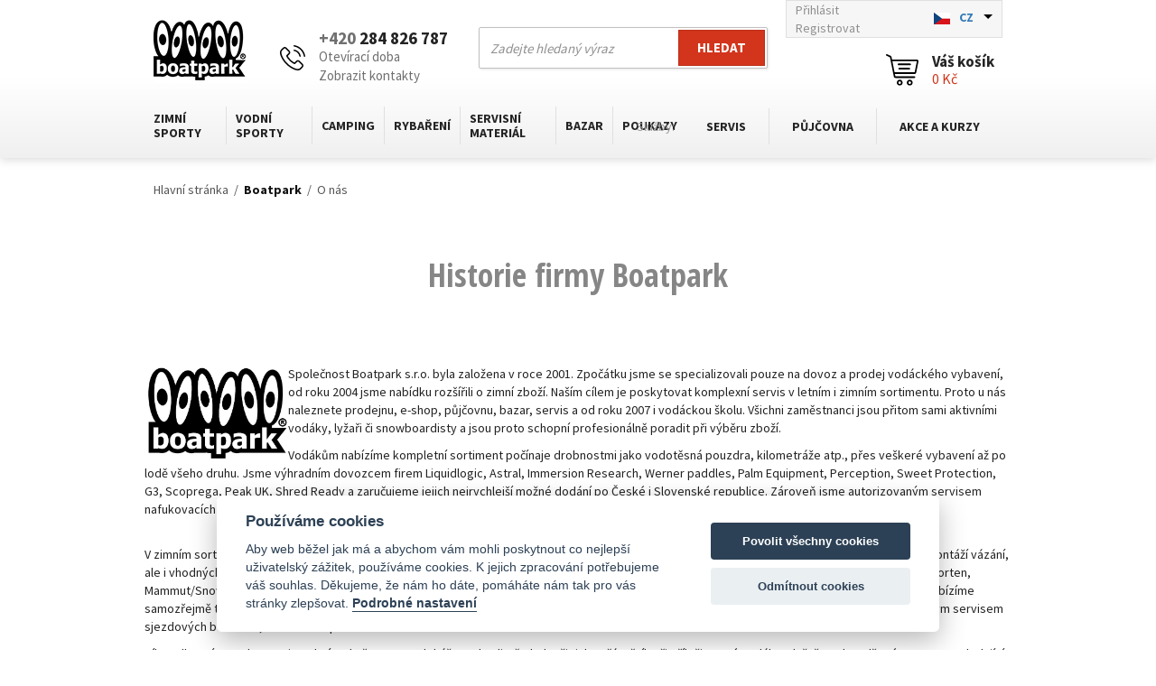

--- FILE ---
content_type: text/html; charset=utf-8
request_url: https://www.boatpark.cz/historie-firmy-boatpark.html
body_size: 25652
content:
<!DOCTYPE html>
<html lang="CS">
<head>
    <meta charset="utf-8" />
    <meta http-equiv="X-UA-Compatible" content="IE=edge">
    <meta name="viewport" content="width=device-width, initial-scale=1, maximum-scale=1.0, user-scalable=0, minimal-ui">
    <title>Historie firmy Boatpark | Boatpark.cz</title>
    <meta name="keywords" content="" lang="CS" />
    <meta name="description" content="Firma Boatpark je specialistou na vodní sporty a v zimně se specializuje na skialpinismus a backcountry běžky." lang="CS" />
    <link rel="shortcut icon" type="image/ico" href="https://www.boatpark.cz/favicon.ico?v2"/>
    <meta name="author" content="Nový Web s.r.o. info@novy-web.cz" />
    <link rel="preconnect" href="https://fonts.googleapis.com">
    <link rel="preconnect" href="https://fonts.gstatic.com" crossorigin>
    <link href="https://fonts.googleapis.com/css2?family=Source+Sans+Pro:wght@400;700&display=swap" rel="stylesheet">
    <link href="https://fonts.googleapis.com/css?family=Open+Sans+Condensed:300,700&amp;subset=latin-ext" rel="stylesheet">
    <meta name="robots" content="all,follow" />
    <meta name="googlebot" content="index,follow,snippet,archive" />

    <meta name="msvalidate.01" content="D09FBF1FF1D2990DB9C6F2E4DF18E8AD" />
    <meta name="yandex-verification" content="5f6856f819133e42" /> 
    <meta name="yandex-verification" content="29377e5a4bcc0541" />    

    <link rel="icon" type="image/png" href="https://www.boatpark.cz/images/favicon.png">
    <link rel="stylesheet" href="https://cdnjs.cloudflare.com/ajax/libs/font-awesome/4.7.0/css/font-awesome.min.css">
    <script type="text/javascript" src="https://www.boatpark.cz/js/jquery-1.11.2.min.js"></script>
    <script type="text/javascript" src="https://www.boatpark.cz/js/web.js"></script>
    <script type="text/javascript">
        var urlbase = 'https://www.boatpark.cz/';
    </script>
    <link type="text/css" href="https://www.boatpark.cz/css/fonts.css?v106" rel="stylesheet" />
<link type="text/css" href="https://www.boatpark.cz/css/jquery-ui.structure.css?v106" rel="stylesheet" />
<link type="text/css" href="https://www.boatpark.cz/css/jquery-ui.theme.css?v106" rel="stylesheet" />
<link type="text/css" href="https://www.boatpark.cz/css/bxslider.css?v106" rel="stylesheet" />
<link type="text/css" href="https://www.boatpark.cz/css/new_styles.css?v106" rel="stylesheet" />
<link type="text/css" href="https://www.boatpark.cz/css/styles.css?v106" rel="stylesheet" />
<link type="text/css" href="https://www.boatpark.cz/css/redesign-styles.css?v106" rel="stylesheet" />
<link type="text/css" href="https://www.boatpark.cz/media/js/autocomplete/styles.css?v106" rel="stylesheet" />
<link type="text/css" href="https://www.boatpark.cz/media/css/overlay.css?v106" rel="stylesheet" />
<link type="text/css" href="https://www.boatpark.cz/media/css/cookieconsent.css?v106" rel="stylesheet" />
<link type="text/css" href="https://www.boatpark.cz/media/css/noty_nw.css?v106" rel="stylesheet" />
    <script async src="https://www.googletagmanager.com/gtag/js?id=UA-21348571-1 "></script><script type="text/plain" data-cookiecategory="analytics">  window.dataLayer = window.dataLayer || [];  function gtag(){dataLayer.push(arguments);}  gtag('js', new Date());gtag('config', 'AW-976435983');gtag('config', 'G-QMY5Q921NG');gtag('config', 'UA-21348571-1 ');</script>  
    <!-- Hotjar Tracking Code for https://www.boatpark.cz/ -->
    <script type="text/plain" data-cookiecategory="analytics">
        (function(h,o,t,j,a,r){
            h.hj=h.hj||function(){(h.hj.q=h.hj.q||[]).push(arguments)};
            h._hjSettings={hjid:1014786,hjsv:6};
            a=o.getElementsByTagName('head')[0];
            r=o.createElement('script');r.async=1;
            r.src=t+h._hjSettings.hjid+j+h._hjSettings.hjsv;
            a.appendChild(r);
        })(window,document,'https://static.hotjar.com/c/hotjar-','.js?sv=');
    </script>
    
</head>
<body class="langCS">

<div id="fb-root"></div>
<script type="text/plain" data-cookiecategory="marketing">(function(d, s, id) {
  var js, fjs = d.getElementsByTagName(s)[0];
  if (d.getElementById(id)) return;
  js = d.createElement(s); js.id = id;
  js.src = "//connect.facebook.net/cs_CZ/sdk.js#xfbml=1&version=v2.5&appId=1628685754037813";
  fjs.parentNode.insertBefore(js, fjs);
}(document, 'script', 'facebook-jssdk'));
</script>

<div id="msg">
    <script type="text/javascript">jQuery(document).ready(function(){});</script></div>


<header>
    <div class="container">
        <div class="logosite">
            <a href="https://www.boatpark.cz/">
                <img src="https://www.boatpark.cz/images/logo.png" alt="Boatpark.cz logo brand">
            </a>
        </div>
        <div class="phone">
            <div class="icon"><img src="https://www.boatpark.cz/images/redesign/phone.svg" alt="Phone icon"></div>
            <div class="values">
                <div class="top">
                    <a href="tel:+420284826787"><strong><span>+420</span> 284 826 787</strong></a>
                </div>
                <div class="bottom">
                    <div class="open-time-name">Otevírací doba</div>
                    <div class="open-time-content">
                        <table>
                            <tr>
                                <td>Pondělí</td>
                                <td>8:00 - 19:00</td>
                            </tr>
                            <tr>
                                <td>Úterý - Pátek</td>
                                <td>10:00 - 19:00</td>
                            </tr>
                            <tr>
                                <td>Sobota - Neděle</td>
                                <td>9:00 - 18:00</td>
                            </tr>
                        </table>
                    </div>
                    <span>|</span>
                    <a href="https://www.boatpark.cz/kontakt.html">Zobrazit kontakty</a>
                </div>
            </div>
        </div>
        <div class="search-box">
            <div class="search">
                <form action="https://www.boatpark.cz/content/searchproductsapp/products" method="GET" autocomplete="off" class="search">
                    <div class="input-wrap">
                        <input type="text" name="search" placeholder="Zadejte hledaný výraz" id="searchinput2" class="input query">
                        <button type="submit" class="searchBtn">Hledat</button>
                        <input type="hidden" name="search_in[products]" value="1" />                        <input type="hidden" name="search_in[cats]" value="1" />                        <input type="hidden" name="search_in[articles]" value="1" />                        <input type="hidden" name="advanced" value="0" />  
                    </div>
                    <script>
                        $(function() {
                            $("#searchinput2").autocomplete({
                                serviceUrl:'https://www.boatpark.cz/content/searchproductsapp/json',
                                minChars:3,

                                onSelect: function(value, data, input) {
                                    $(input).val("");
                                    window.location=data;
                                },

                                fnFormatResult: function fnFormatResult(value, data, currentValue) {
                                    return value;
                                },

                                showTitle: false,
                                width: 430,
                                delimiter: '>',
                            });
                        });
                    </script>
                </form>
            </div>
        </div>
        <div class="top-box">
            <div class="login">
                <ul>
                                            <li><a href="https://www.boatpark.cz/content/customerboatpark/login">Přihlásit</a></li>
                        <li><a href="https://www.boatpark.cz/content/customerboatpark/registration">Registrovat</a></li>
                                    </ul>
            </div>
            <div class="languages">
                <form id="setLangs" action="https://www.boatpark.cz/lang/set" method="GET" autocomplete="off">
                    <div class="input-wrap">
                        <select name="language" id="langSelect">
                                                            <option selected data-imagesrc="https://www.boatpark.cz/images/cz.jpg" value="1">CZ</option>
                                                            <option  data-imagesrc="https://www.boatpark.cz/images/en.jpg" value="2">EN</option>
                                                    </select>
                    </div>
                </form>
            </div>
        </div>
        <div class="shopping-cart">
            <div class="cart">
                <a href="https://www.boatpark.cz/content/shoppingcart">
                    <span class="icon">
                        <img src="https://www.boatpark.cz/images/redesign/shopping-cart.svg" alt="Shopping cart icon">
                    </span>
                    <span class="values">
                        <span>Váš košík</span>
                        <div class="hexagon totalprice_pricevat"><i>0&nbsp;Kč</i></div>
                    </span>
                </a>
            </div>
        </div>
        <div class="main-menu">
            <div class="main-menu-toggler">
                Katalog                <img src="https://www.boatpark.cz/images/redesign/menu-toggler.svg">
            </div>
            <div class="close-opened-menu"></div>

              <ul  class="category-nav mainmenu__items"> <li class="mainmenu__item haveSubmenu"><a href="https://www.boatpark.cz/zimni-sporty-vse-na-lyze.html" class="">Zimní sporty</a><div class="submenu-toggler">
                                    <span class="submenu-toggler__icon"></span>
                                </div>
                                <div class="submenu__wrapper">
                                    <ul class="submenu__items">
                                                <li class="submenu__item">
                                                    <a href="https://www.boatpark.cz/sjezdove-lyzovani.html"><span class="submenu__item--photo"><img src="https://www.boatpark.cz/User_Files/cats/thumbs/t80-m90_5fabb6063781aartis.talent..jpg" alt="Sjezdové lyžování"></span><span class="submenu__item--text">Sjezdové lyžování</span>
                                                    </a>
                                                </li>
                                                <li class="submenu__item">
                                                    <a href="https://www.boatpark.cz/skialpinismus-freeride-a-freeski-lyzovani.html"><span class="submenu__item--photo"><img src="https://www.boatpark.cz/User_Files/cats/thumbs/t80-m90_5fabb6d52bbb6G3findr86_Swift.jpg" alt="Skialpinismus a Freeride"></span><span class="submenu__item--text">Skialpinismus a Freeride</span>
                                                    </a>
                                                </li>
                                                <li class="submenu__item">
                                                    <a href="https://www.boatpark.cz/splitboarding-to-je-snowboard-a-lyze-v-jednom-baleni.html"><span class="submenu__item--photo"><img src="https://www.boatpark.cz/User_Files/cats/thumbs/t80-m90_651fb4f16ea7csplitboard_g3_axle.jpg" alt="Splitboarding"></span><span class="submenu__item--text">Splitboarding</span>
                                                    </a>
                                                </li>
                                                <li class="submenu__item">
                                                    <a href="https://www.boatpark.cz/bezecke-lyzovani.html"><span class="submenu__item--photo"><img src="https://www.boatpark.cz/User_Files/cats/thumbs/t80-m90_5b7d1ab81d0b7Bohemia-Super-skate.jpg" alt="Běžecké lyžování"></span><span class="submenu__item--text">Běžecké lyžování</span>
                                                    </a>
                                                </li>
                                                <li class="submenu__item">
                                                    <a href="https://www.boatpark.cz/sneznice.html"><span class="submenu__item--photo"><img src="https://www.boatpark.cz/User_Files/cats/thumbs/t80-m90_5fabb7936e8a3Sněžnice_TSL_206.jpg" alt="Sněžnice"></span><span class="submenu__item--text">Sněžnice</span>
                                                    </a>
                                                </li>
                                                <li class="submenu__item">
                                                    <a href="https://www.boatpark.cz/cestovni-a-expedicni-sane.html"><span class="submenu__item--photo"><img src="https://www.boatpark.cz/User_Files/cats/thumbs/t80-m90_620fb4aa8124cFjellpulken_Xcountry_118_saně_I..jpg" alt="Cestovní a expediční saně"></span><span class="submenu__item--text">Cestovní a expediční saně</span>
                                                    </a>
                                                </li>
                                                <li class="submenu__item">
                                                    <a href="https://www.boatpark.cz/lyzarske-batohy-ledvinky-a-vaky.html"><span class="submenu__item--photo"><img src="https://www.boatpark.cz/User_Files/cats/thumbs/t80-m90_6001ea3e29c3aBatoh_Ortovox_Haute_Route_30S_blush.png" alt="Lyžařské batohy, ledvinky a vaky"></span><span class="submenu__item--text">Lyžařské batohy, ledvinky a vaky</span>
                                                    </a>
                                                </li>
                                                <li class="submenu__item">
                                                    <a href="https://www.boatpark.cz/lyzarske-helmy.html"><span class="submenu__item--photo"><img src="https://www.boatpark.cz/User_Files/cats/thumbs/t80-m90_5fabbb26b3a5d5de376ffa4e31sweet.protection.volata.mips.gloss.whiteside.jpg" alt="Lyžařské helmy"></span><span class="submenu__item--text">Lyžařské helmy</span>
                                                    </a>
                                                </li>
                                                <li class="submenu__item">
                                                    <a href="https://www.boatpark.cz/lyzarske-bryle.html"><span class="submenu__item--photo"><img src="https://www.boatpark.cz/User_Files/cats/thumbs/t80-m90_5fabbb93a96765c323f776d44csmith.ios.opal.chromapop.jpg" alt="Lyžařské brýle"></span><span class="submenu__item--text">Lyžařské brýle</span>
                                                    </a>
                                                </li>
                                                <li class="submenu__item">
                                                    <a href="https://www.boatpark.cz/lyzarske-obleceni.html"><span class="submenu__item--photo"><img src="https://www.boatpark.cz/User_Files/cats/thumbs/t80-m90_5fabb8a5e6a0e5a32211f4afe6820000supernautjacketpanamabluemidnightbluefrontpreview.jpeg" alt="Lyžařské oblečení"></span><span class="submenu__item--text">Lyžařské oblečení</span>
                                                    </a>
                                                </li>
                                                <li class="submenu__item">
                                                    <a href="https://www.boatpark.cz/vyhrivace-a-vysousece-obuvi-a-rukavic.html"><span class="submenu__item--photo"><img src="https://www.boatpark.cz/User_Files/cats/thumbs/t80-m90_5fabba5d13bbd5a02d12aae441thermicrefresher.png" alt="Vyhřívače a vysoušeče"></span><span class="submenu__item--text">Vyhřívače a vysoušeče</span>
                                                    </a>
                                                </li>
                                                <li class="submenu__item">
                                                    <a href="https://www.boatpark.cz/vosky-a-parafiny-na-lyze-a-bezky.html"><span class="submenu__item--photo"><img src="https://www.boatpark.cz/User_Files/cats/thumbs/t80-m90_5fabc21f9380b56a0b95b57d5715974.jpg" alt="Vosky a parafíny, smývače vosků"></span><span class="submenu__item--text">Vosky a parafíny, smývače vosků</span>
                                                    </a>
                                                </li>
                                                <li class="submenu__item">
                                                    <a href="https://www.boatpark.cz/servisni-material-pro-zimni-sporty.html"><span class="submenu__item--photo"><img src="https://www.boatpark.cz/User_Files/cats/thumbs/t80-m90_562e392fa371eservisMaterial.png" alt="Servisní materiál"></span><span class="submenu__item--text">Servisní materiál</span>
                                                    </a>
                                                </li>
                                                <li class="submenu__item">
                                                    <a href="https://www.boatpark.cz/nesmeky.html"><span class="submenu__item--photo"><img src="https://www.boatpark.cz/User_Files/cats/thumbs/t80-m90_5fabc0e739e76nesmeky_campicemasterlightsnowspikes.1.jpg" alt="Nesmeky, mačky a cepíny"></span><span class="submenu__item--text">Nesmeky, mačky a cepíny</span>
                                                    </a>
                                                </li>
                                                <li class="submenu__item">
                                                    <a href="https://www.boatpark.cz/casopisy-a-knizky-o-zimnich-sportech.html"><span class="submenu__item--photo"><img src="https://www.boatpark.cz/User_Files/cats/thumbs/t80-m90_562e3942d2166literatura.png" alt="Literatura"></span><span class="submenu__item--text">Literatura</span>
                                                    </a>
                                                </li></ul>
                                </div></li> <li class="mainmenu__item haveSubmenu"><a href="https://www.boatpark.cz/vodni-sporty.html" class="">Vodní sporty</a><div class="submenu-toggler">
                                    <span class="submenu-toggler__icon"></span>
                                </div>
                                <div class="submenu__wrapper">
                                    <ul class="submenu__items">
                                                <li class="submenu__item">
                                                    <a href="https://www.boatpark.cz/paddleboarding.html"><span class="submenu__item--photo"><img src="https://www.boatpark.cz/User_Files/cats/thumbs/t80-m90_5c8b8897d7b1fPaddleboard_AAD.SeaStar.green.jpg" alt="Paddleboarding"></span><span class="submenu__item--text">Paddleboarding</span>
                                                    </a>
                                                </li>
                                                <li class="submenu__item">
                                                    <a href="https://www.boatpark.cz/kajaky.html"><span class="submenu__item--photo"><img src="https://www.boatpark.cz/User_Files/cats/thumbs/t80-m90_562e3530d7247kajaky.png" alt="Kajaky"></span><span class="submenu__item--text">Kajaky</span>
                                                    </a>
                                                </li>
                                                <li class="submenu__item">
                                                    <a href="https://www.boatpark.cz/kanoe.html"><span class="submenu__item--photo"><img src="https://www.boatpark.cz/User_Files/cats/thumbs/t80-m90_562e3552d5cd3kanoe.png" alt="Kánoe"></span><span class="submenu__item--text">Kánoe</span>
                                                    </a>
                                                </li>
                                                <li class="submenu__item">
                                                    <a href="https://www.boatpark.cz/nafukovaci-cluny-a-lode.html"><span class="submenu__item--photo"><img src="https://www.boatpark.cz/User_Files/cats/thumbs/t80-m90_562e357a0c670nafukovaci.png" alt="Nafukovací čluny a lodě"></span><span class="submenu__item--text">Nafukovací čluny a lodě</span>
                                                    </a>
                                                </li>
                                                <li class="submenu__item">
                                                    <a href="https://www.boatpark.cz/motorove-cluny-a-pramice.html"><span class="submenu__item--photo"><img src="https://www.boatpark.cz/User_Files/cats/thumbs/t80-m90_562e358460fd8hlinikLode.png" alt="Čluny a pramice"></span><span class="submenu__item--text">Čluny a pramice</span>
                                                    </a>
                                                </li>
                                                <li class="submenu__item">
                                                    <a href="https://www.boatpark.cz/lodni-motory.html"><span class="submenu__item--photo"><img src="https://www.boatpark.cz/User_Files/cats/thumbs/t80-m90_562e36c62e8e4lodniMotory.png" alt="Lodní motory"></span><span class="submenu__item--text">Lodní motory</span>
                                                    </a>
                                                </li>
                                                <li class="submenu__item">
                                                    <a href="https://www.boatpark.cz/prislusenstvi-a-nahradni-dily.html"><span class="submenu__item--photo"><img src="https://www.boatpark.cz/User_Files/cats/thumbs/t80-m90_5790c47fce2ddpumpa_Bravo_4SH.jpg" alt="Příslušenství a díly"></span><span class="submenu__item--text">Příslušenství a díly</span>
                                                    </a>
                                                </li>
                                                <li class="submenu__item">
                                                    <a href="https://www.boatpark.cz/padla-a-vesla.html"><span class="submenu__item--photo"><img src="https://www.boatpark.cz/User_Files/cats/thumbs/t80-m90_562e36da51899padlaVesla.png" alt="Pádla a vesla"></span><span class="submenu__item--text">Pádla a vesla</span>
                                                    </a>
                                                </li>
                                                <li class="submenu__item">
                                                    <a href="https://www.boatpark.cz/bezpecnost-na-vode.html"><span class="submenu__item--photo"><img src="https://www.boatpark.cz/User_Files/cats/thumbs/t80-m90_598c5c89884c5Hiko_Guardian_blue.jpg" alt="Bezpečnost na vodě"></span><span class="submenu__item--text">Bezpečnost na vodě</span>
                                                    </a>
                                                </li>
                                                <li class="submenu__item">
                                                    <a href="https://www.boatpark.cz/vodacke-obleceni-na-vodu.html"><span class="submenu__item--photo"><img src="https://www.boatpark.cz/User_Files/cats/thumbs/t80-m90_598c633b0d958peakuk_deluxe_red.jpg" alt="Oblečení na vodu"></span><span class="submenu__item--text">Oblečení na vodu</span>
                                                    </a>
                                                </li>
                                                <li class="submenu__item">
                                                    <a href="https://www.boatpark.cz/barefoot-boty-astral.html"><span class="submenu__item--photo"><img src="https://www.boatpark.cz/User_Files/cats/thumbs/t80-m90_66e93b3da6c88barefoot.boty.astral.mens.loyak.space.blacktop.jpg" alt="Barefoot boty Astral"></span><span class="submenu__item--text">Barefoot boty Astral</span>
                                                    </a>
                                                </li>
                                                <li class="submenu__item">
                                                    <a href="https://www.boatpark.cz/vodotesny-program.html"><span class="submenu__item--photo"><img src="https://www.boatpark.cz/User_Files/cats/thumbs/t80-m90_562e37148b65dvodotesnyProgram.png" alt="Vodotěsný program"></span><span class="submenu__item--text">Vodotěsný program</span>
                                                    </a>
                                                </li>
                                                <li class="submenu__item">
                                                    <a href="https://www.boatpark.cz/spricdeky-na-kajaky-a-kanoe.html"><span class="submenu__item--photo"><img src="https://www.boatpark.cz/User_Files/cats/thumbs/t80-m90_573f2827a46d0PB_Proteam_Deck.jpg" alt="Špricdeky"></span><span class="submenu__item--text">Špricdeky</span>
                                                    </a>
                                                </li>
                                                <li class="submenu__item">
                                                    <a href="https://www.boatpark.cz/servisni-material-na-lode-a-vybavu.html"><span class="submenu__item--photo"><img src="https://www.boatpark.cz/User_Files/cats/thumbs/t80-m90_562e376946083servisMaterial.png" alt="Servisní materiál"></span><span class="submenu__item--text">Servisní materiál</span>
                                                    </a>
                                                </li>
                                                <li class="submenu__item">
                                                    <a href="https://www.boatpark.cz/specialni-doplnky-pro-vodni-sporty.html"><span class="submenu__item--photo"><img src="https://www.boatpark.cz/User_Files/cats/thumbs/t80-m90_562e377381b7edoplnky.png" alt="Doplňky"></span><span class="submenu__item--text">Doplňky</span>
                                                    </a>
                                                </li>
                                                <li class="submenu__item">
                                                    <a href="https://www.boatpark.cz/literatura-mapy-a-dvd-o-vodactvi-a-vodnich-sportech.html"><span class="submenu__item--photo"><img src="https://www.boatpark.cz/User_Files/cats/thumbs/t80-m90_562e377d82b37literatura.png" alt="Literatura, mapy, DVD"></span><span class="submenu__item--text">Literatura, mapy, DVD</span>
                                                    </a>
                                                </li></ul>
                                </div></li> <li class="mainmenu__item haveSubmenu"><a href="https://www.boatpark.cz/camping-1.html" class="">Camping</a><div class="submenu-toggler">
                                    <span class="submenu-toggler__icon"></span>
                                </div>
                                <div class="submenu__wrapper">
                                    <ul class="submenu__items">
                                                <li class="submenu__item">
                                                    <a href="https://www.boatpark.cz/varice-a-nadobi.html"><span class="submenu__item--photo"><img src="https://www.boatpark.cz/User_Files/cats/thumbs/t80-m90_562e37b8d7196varice.png" alt="Vařiče a nádobí"></span><span class="submenu__item--text">Vařiče a nádobí</span>
                                                    </a>
                                                </li>
                                                <li class="submenu__item">
                                                    <a href="https://www.boatpark.cz/campingovy-nabytek.html"><span class="submenu__item--photo"><img src="https://www.boatpark.cz/User_Files/cats/thumbs/t80-m90_59c906ef03d85d23d45d575e08b5b5e0aed703a1e961414e25d35.jpg" alt="Campingový nábytek"></span><span class="submenu__item--text">Campingový nábytek</span>
                                                    </a>
                                                </li>
                                                <li class="submenu__item">
                                                    <a href="https://www.boatpark.cz/matrace-a-pumpy.html"><span class="submenu__item--photo"><img src="https://www.boatpark.cz/User_Files/cats/thumbs/t80-m90_5e340b8ea290656ab7e3f0708424939.jpg" alt="Matrace a pumpy"></span><span class="submenu__item--text">Matrace a pumpy</span>
                                                    </a>
                                                </li>
                                                <li class="submenu__item">
                                                    <a href="https://www.boatpark.cz/repelenty-a-pripravky-proti-hmyzu-a-klistatum.html"><span class="submenu__item--photo"><img src="https://www.boatpark.cz/User_Files/cats/thumbs/t80-m90_58fdb5d82a1306300_expedition-50-plus-pump-spray-50ml.jpg" alt="Repelenty a přípravky proti hmyzu"></span><span class="submenu__item--text">Repelenty a přípravky proti hmyzu</span>
                                                    </a>
                                                </li>
                                                <li class="submenu__item">
                                                    <a href="https://www.boatpark.cz/moskytiery.html"><span class="submenu__item--photo"><img src="https://www.boatpark.cz/User_Files/cats/thumbs/t80-m90_627d1256551e2Moskytiéra.jpg" alt="Moskytiéry"></span><span class="submenu__item--text">Moskytiéry</span>
                                                    </a>
                                                </li>
                                                <li class="submenu__item">
                                                    <a href="https://www.boatpark.cz/boty.html"><span class="submenu__item--photo"><img src="https://www.boatpark.cz/User_Files/cats/thumbs/t80-m90_66e94cb894df1astralfootwearbrewerstormnavytopcropcrop.jpg" alt="Boty Astral "></span><span class="submenu__item--text">Boty Astral </span>
                                                    </a>
                                                </li>
                                                <li class="submenu__item">
                                                    <a href="https://www.boatpark.cz/celovky-a-svitilny.html"><span class="submenu__item--photo"><img src="https://www.boatpark.cz/User_Files/cats/thumbs/t80-m90_562e37ccd7645svitilny.png" alt="Čelovky a svítilny"></span><span class="submenu__item--text">Čelovky a svítilny</span>
                                                    </a>
                                                </li>
                                                <li class="submenu__item">
                                                    <a href="https://www.boatpark.cz/cestovni-lekarnicky.html"><span class="submenu__item--photo"><img src="https://www.boatpark.cz/User_Files/cats/thumbs/t80-m90_58fdcb22636761000.jpg_lekarna_III.jpg" alt="Cestovní lékárničky"></span><span class="submenu__item--text">Cestovní lékárničky</span>
                                                    </a>
                                                </li>
                                                <li class="submenu__item">
                                                    <a href="https://www.boatpark.cz/cestovni-tasky-a-batohy.html"><span class="submenu__item--photo"><img src="https://www.boatpark.cz/User_Files/cats/thumbs/t80-m90_562e37e126c9ftaskyBatohy.png" alt="Cestovní tašky a batohy"></span><span class="submenu__item--text">Cestovní tašky a batohy</span>
                                                    </a>
                                                </li>
                                                <li class="submenu__item">
                                                    <a href="https://www.boatpark.cz/impregnace-a-praci-prostredky.html"><span class="submenu__item--photo"><img src="https://www.boatpark.cz/User_Files/cats/thumbs/t80-m90_570e08ff6d3b6McNett__Revivex__4da86f5754d00.jpg" alt="Impregnace a prací prostředky"></span><span class="submenu__item--text">Impregnace a prací prostředky</span>
                                                    </a>
                                                </li>
                                                <li class="submenu__item">
                                                    <a href="https://www.boatpark.cz/camping-1-servisni-material-1.html"><span class="submenu__item--photo"><img src="https://www.boatpark.cz/User_Files/cats/thumbs/t80-m90_562e3801b2ba3servisni.png" alt="Servisní materiál"></span><span class="submenu__item--text">Servisní materiál</span>
                                                    </a>
                                                </li></ul>
                                </div></li> <li class="mainmenu__item haveSubmenu"><a href="https://www.boatpark.cz/rybareni.html" class="">Rybaření</a><div class="submenu-toggler">
                                    <span class="submenu-toggler__icon"></span>
                                </div>
                                <div class="submenu__wrapper">
                                    <ul class="submenu__items">
                                                <li class="submenu__item">
                                                    <a href="https://www.boatpark.cz/rybarske-lode-kayakfishing.html"><span class="submenu__item--photo"><img src="https://www.boatpark.cz/User_Files/cats/thumbs/t80-m90_5cf4d363b2cbdNATIVE_WATERCRACT_SLAYER_PROPEL_13.png" alt="Kayakfishing"></span><span class="submenu__item--text">Kayakfishing</span>
                                                    </a>
                                                </li>
                                                <li class="submenu__item">
                                                    <a href="https://www.boatpark.cz/pramice.html"><span class="submenu__item--photo"><img src="https://www.boatpark.cz/User_Files/cats/thumbs/t80-m90_5cf4d3b232b05PRAMICE_BIC_SPORTYAK_245.jpg" alt="Pramice"></span><span class="submenu__item--text">Pramice</span>
                                                    </a>
                                                </li>
                                                <li class="submenu__item">
                                                    <a href="https://www.boatpark.cz/rybareni-hlinikove-cluny-1.html"><span class="submenu__item--photo"><img src="https://www.boatpark.cz/User_Files/cats/thumbs/t80-m90_5cf4d604e752cČLUN_HLINÍKOVÝ_MARINE_10M.jpg" alt="Hliníkové čluny"></span><span class="submenu__item--text">Hliníkové čluny</span>
                                                    </a>
                                                </li>
                                                <li class="submenu__item">
                                                    <a href="https://www.boatpark.cz/rybareni-nafukovaci-cluny-1.html"><span class="submenu__item--photo"><img src="https://www.boatpark.cz/User_Files/cats/thumbs/t80-m90_5cf4d6808e86fNAFUKOVACÍ_RYBÁŘSKÝ_KAJAK_GUMOTEX_HALIBUT.jpg" alt="Nafukovací čluny"></span><span class="submenu__item--text">Nafukovací čluny</span>
                                                    </a>
                                                </li>
                                                <li class="submenu__item">
                                                    <a href="https://www.boatpark.cz/rybarske-lode-lodni-motory.html"><span class="submenu__item--photo"><img src="https://www.boatpark.cz/User_Files/cats/thumbs/t80-m90_5cf4d6be6a620LODNÍ_MOTOR_TOHATSU_MFS_5C_SS.jpg" alt="Lodní motory"></span><span class="submenu__item--text">Lodní motory</span>
                                                    </a>
                                                </li>
                                                <li class="submenu__item">
                                                    <a href="https://www.boatpark.cz/padla-vesla-a-havlinky.html"><span class="submenu__item--photo"><img src="https://www.boatpark.cz/User_Files/cats/thumbs/t80-m90_5cf4d756dc1cePÁR_VESEL_TNP_902.2_ALFONSO.jpg" alt="Pádla, vesla a havlinky"></span><span class="submenu__item--text">Pádla, vesla a havlinky</span>
                                                    </a>
                                                </li>
                                                <li class="submenu__item">
                                                    <a href="https://www.boatpark.cz/drzaky-prutu-na-lode.html"><span class="submenu__item--photo"><img src="https://www.boatpark.cz/User_Files/cats/thumbs/t80-m90_5cf4d7101ce3dSCOTTY_400_ORCA_ROD_HOLDER.jpg" alt="Držáky prutů na lodě"></span><span class="submenu__item--text">Držáky prutů na lodě</span>
                                                    </a>
                                                </li>
                                                <li class="submenu__item">
                                                    <a href="https://www.boatpark.cz/pumpy-a-kompresory.html"><span class="submenu__item--photo"><img src="https://www.boatpark.cz/User_Files/cats/thumbs/t80-m90_5cf4d812f3287ELEKTRICKÁ_PUMPA_BRAVO_BP_12L.jpeg" alt="Pumpy a kompresory"></span><span class="submenu__item--text">Pumpy a kompresory</span>
                                                    </a>
                                                </li>
                                                <li class="submenu__item">
                                                    <a href="https://www.boatpark.cz/kotveni.html"><span class="submenu__item--photo"><img src="https://www.boatpark.cz/User_Files/cats/thumbs/t80-m90_5cf4d8ef69575KOTVA_SKLÁDACÍ_2,5_KG_KULATÁ.jpg" alt="Kotvení"></span><span class="submenu__item--text">Kotvení</span>
                                                    </a>
                                                </li>
                                                <li class="submenu__item">
                                                    <a href="https://www.boatpark.cz/nosice-na-lode-a-cluny.html"><span class="submenu__item--photo"><img src="https://www.boatpark.cz/User_Files/cats/thumbs/t80-m90_5eaea18784cabStřešní_nosič_na_rybářské_lodě.jpg" alt="Nosiče na lodě a čluny"></span><span class="submenu__item--text">Nosiče na lodě a čluny</span>
                                                    </a>
                                                </li>
                                                <li class="submenu__item">
                                                    <a href="https://www.boatpark.cz/rybarske-doplnky-plovaci-vesty.html"><span class="submenu__item--photo"><img src="https://www.boatpark.cz/User_Files/cats/thumbs/t80-m90_5cf4d8486c790PLOVACÍ_VESTA_AQUADESIGN_KAAKI_70N.jpg" alt="Plovací vesty "></span><span class="submenu__item--text">Plovací vesty </span>
                                                    </a>
                                                </li>
                                                <li class="submenu__item">
                                                    <a href="https://www.boatpark.cz/servis-a-udrzba-materialu.html"><span class="submenu__item--photo"><img src="https://www.boatpark.cz/User_Files/cats/thumbs/t80-m90_5cf4d8bd4fdffLepidlo_X-Treme_Fix.jpg" alt="Servis a údržba"></span><span class="submenu__item--text">Servis a údržba</span>
                                                    </a>
                                                </li>
                                                <li class="submenu__item">
                                                    <a href="https://www.boatpark.cz/vodotesne-obaly-a-tasky.html"><span class="submenu__item--photo"><img src="https://www.boatpark.cz/User_Files/cats/thumbs/t80-m90_5cf4d9787b25cOB_ADVENTURE_DUFFEL_90L_TAŠKA.jpeg" alt="Vodotěsné obaly"></span><span class="submenu__item--text">Vodotěsné obaly</span>
                                                    </a>
                                                </li></ul>
                                </div></li> <li class="mainmenu__item haveSubmenu"><a href="https://www.boatpark.cz/servisni-material.html" class="">Servisní materiál</a><div class="submenu-toggler">
                                    <span class="submenu-toggler__icon"></span>
                                </div>
                                <div class="submenu__wrapper">
                                    <ul class="submenu__items">
                                                <li class="submenu__item">
                                                    <a href="https://www.boatpark.cz/letni-sporty.html"><span class="submenu__item--photo"><img src="https://www.boatpark.cz/User_Files/cats/thumbs/t80-m90_5e6116c75a875Polyesterový_tmel_VLÁKNO_0,5_kg.jpg" alt="Letní sporty"></span><span class="submenu__item--text">Letní sporty</span>
                                                    </a>
                                                </li>
                                                <li class="submenu__item">
                                                    <a href="https://www.boatpark.cz/zimni-sporty.html"><span class="submenu__item--photo"><img src="https://www.boatpark.cz/User_Files/cats/thumbs/t80-m90_5e6115c63e2d7Smývací_roztok_Skivo_500_ml.jpg" alt="Zimní sporty"></span><span class="submenu__item--text">Zimní sporty</span>
                                                    </a>
                                                </li></ul>
                                </div></li> <li class="mainmenu__item haveSubmenu"><a href="https://www.boatpark.cz/bazar-lodi-a-lyzi.html" class="">Bazar</a><div class="submenu-toggler">
                                    <span class="submenu-toggler__icon"></span>
                                </div>
                                <div class="submenu__wrapper">
                                    <ul class="submenu__items">
                                                <li class="submenu__item">
                                                    <a href="https://www.boatpark.cz/vodacky-bazar-lodi.html"><span class="submenu__item--photo"><img src="https://www.boatpark.cz/User_Files/cats/thumbs/t80-m90_67ff894ddca7agumotex_scout_red.jpg" alt="Vodácký bazar"></span><span class="submenu__item--text">Vodácký bazar</span>
                                                    </a>
                                                </li>
                                                <li class="submenu__item">
                                                    <a href="https://www.boatpark.cz/bazar-skialpovych-lyzi.html"><span class="submenu__item--photo"><img src="https://www.boatpark.cz/User_Files/cats/thumbs/t80-m90_571a33c98317bP4132003.JPG" alt="Bazar skialpových lyží"></span><span class="submenu__item--text">Bazar skialpových lyží</span>
                                                    </a>
                                                </li>
                                                <li class="submenu__item">
                                                    <a href="https://www.boatpark.cz/bazar-splitboardu-a-splitboard-vybaveni.html"><span class="submenu__item--photo"><img src="https://www.boatpark.cz/User_Files/cats/thumbs/t80-m90_67e502599e809splitboard_G3_Axle.jpg" alt="Bazar splitboardů"></span><span class="submenu__item--text">Bazar splitboardů</span>
                                                    </a>
                                                </li></ul>
                                </div></li> <li class="mainmenu__item last"><a href="https://www.boatpark.cz/darkove-poukazy-sleva-vyhodny-nakup.html" class="">Poukazy</a></li></ul>        </div>
        <div class="services-menu">
            <div class="services-menu-toggler">
                <img src="https://www.boatpark.cz/images/redesign/menu-toggler.svg">
                Služby            </div>
            <div class="close-opened-menu"></div>
            
                <ul class="for-desktop">
        <li><span class="tit">Služby:</span></li>
           
            <li class="hasSubmenu">
               <a href="https://www.boatpark.cz/"> <span>Servis</span></a>
                                    <ul>
                                                    <li>
                                <a href="https://www.boatpark.cz/servis-nafukovacich-lodi-a-clunu.html">Servis lodí</a>
                            </li>
                                                    <li>
                                <a href="https://www.boatpark.cz/ski-servis-lyzi-a-snowboardu.html">Servis lyží a snowboardů</a>
                            </li>
                                            </ul>
                            </li>
           
            <li class="hasSubmenu">
               <a href="https://www.boatpark.cz/"> <span>Půjčovna</span></a>
                                    <ul>
                                                    <li>
                                <a href="https://www.boatpark.cz/pujcovna-lyzi-a-snowboardu.html">Půjčovna lyží a snowboardů</a>
                            </li>
                                                    <li>
                                <a href="https://www.boatpark.cz/vodacka-pujcovna-lodi-raftu-paddleboardu-a-kajaku.html">Vodácká půjčovna</a>
                            </li>
                                            </ul>
                            </li>
           
            <li class="hasSubmenu">
               <a href="https://www.boatpark.cz/akce-a-kurzy-s-boatparkem-na-vode-i-v-horach.html"> <span>Akce a kurzy</span></a>
                                    <ul>
                                                    <li>
                                <a href="https://www.boatpark.cz/3-jezy-napric-prahou-pujcte-si-lod-nebo-paddleboard-a-vyrazte-s-nami-na-vltavu.html">3 jezy napříč Prahou – půjčte si loď nebo paddleboard a vyrazte s námi na Vltavu</a>
                            </li>
                                            </ul>
                            </li>
                
    </ul>
       
            
        </div>
    </div>
</header>

<script type="text/javascript">
    $( document ).ready(function() {
        $( ".main-menu .main-menu-toggler" ).click(function() {
            $( ".main-menu ul.category-nav" ).toggleClass('opened');
            $( ".main-menu .close-opened-menu" ).toggleClass('opened');
            $( "body" ).toggleClass('opened-menu');
        });
        
        $( ".main-menu .close-opened-menu" ).click(function() {
            $( ".main-menu ul.category-nav" ).toggleClass('opened');
            $( ".main-menu .close-opened-menu" ).toggleClass('opened');
            $( "body" ).toggleClass('opened-menu');
        });

        $( ".services-menu .services-menu-toggler" ).click(function() {
            $( ".services-menu ul" ).toggleClass('opened');
            $( ".services-menu .close-opened-menu" ).toggleClass('opened');
            $( "body" ).toggleClass('opened-menu');
        });
        
        $( ".services-menu .close-opened-menu" ).click(function() {
            $( ".services-menu ul" ).toggleClass('opened');
            $( ".services-menu .close-opened-menu" ).toggleClass('opened');
            $( "body" ).toggleClass('opened-menu');
        });
    });
</script>

    
<div class="section-breadcrumb">
	<div class="container">
		<ul>
			<li>
				<a href="https://www.boatpark.cz/">
					Hlavní stránka				</a>
			</li>
							<li>
											<span>
							Boatpark						</span>
						
				</li>
							<li>
											<a href="https://www.boatpark.cz/historie-firmy-boatpark.html">
							O nás						</a>
						
				</li>
				
		</ul>
	</div>
</div><div id="user-acc" class="container cartBox">

    <div class="row textPageTitleWrap">
            <h1 class="servis-title"><strong>Historie firmy Boatpark</strong></h1>
    </div>

        
    <div class="row textPageWrap">
            <p><img style="float: left;" src="https://www.boatpark.cz/User_Files/Boatpark/BOATPARK logo.jpg" alt="Boatpark logo" width="159" height="107" />Společnost Boatpark s.r.o. byla založena v roce 2001. Zpočátku jsme se specializovali pouze na dovoz a prodej vodáckého vybavení, od roku 2004 jsme nabídku rozšířili o zimní zboží. Naším cílem je poskytovat komplexní servis v letním i zimním sortimentu. Proto u nás naleznete prodejnu, e-shop, půjčovnu, bazar, servis a od roku 2007 i vodáckou školu. Všichni zaměstnanci jsou přitom sami aktivními vodáky, lyžaři či snowboardisty a jsou proto schopní profesionálně poradit při výběru zboží.</p>
<p style="text-align: left;">Vodákům nabízíme kompletní sortiment počínaje drobnostmi jako vodotěsná pouzdra, kilometráže atp., přes veškeré vybavení až po lodě všeho druhu. Jsme výhradním dovozcem firem Liquidlogic, Astral, Immersion Research, Werner paddles, Palm Equipment, Perception, Sweet Protection, G3, Scoprega, Peak UK, Shred Ready a zaručujeme jejich nejrychlejší možné dodání po České i Slovenské republice. Zároveň jsme autorizovaným servisem nafukovacích lodí Gumotex, Honda, Rio, Robfin, Incept, Sevylor a Zodiac.</p>
<p style="text-align: left;"><br />V zimním sortimentu se specializujeme na freeride, skialp a backcountry, kde dovedeme zákazníkovi poradit nejen s výběrem lyží, snowboardů, montáží vázání, ale i vhodných doplňků. Pro pokročilé a náročné jezdce nabízíme výrobky těch nejkvalitnějších značek jako je: G3, Line ski, K2, Sweet Protection, Sporten, Mammut/Snowpulse bags, Ride snowboards, Dynafit, Armada, Scarpa, Movement ski, Atomic, Arva, Leki, Fischer, Alpina, Diamir a mnoho dalších. Nabízíme samozřejmě také široký výběr oblečení, helem, chráničů, batohů a dalších doplňků. Spolehnout se můžete i na servis a půjčovnu; jsme autorizovaným servisem sjezdových bot Head, Lowa a Scarpa.</p>
<p style="text-align: left;">Díky odborným znalostem i osobním zkušenostem dokážeme kvalitně obsloužit jak začátečníky či příležitostné vodáky a lyžaře, tak nadšené sportovce sledující nejnovější trendy. Díky šíři sortimentu a služeb jsme ideálními partnery také pro firmy či státní organizace.</p>
<p style="text-align: left;">.<img src="https://www.boatpark.cz/User_Files/Boatpark/10let_04.jpg" alt="10 let BOATPARKU" width="130" height="93" />V roce 2011 jsme oslavili deset let na trhu.<br />Děkujeme našim zákazníkům a partnerům za projevenou důvěru.</p>
<p style="text-align: left;"> </p>
<p style="text-align: left;"><img src="https://www.boatpark.cz/User_Files/Boatpark/APL Logo_člen asociace.0001.jpg" alt="APL logo_člen asociace" width="137" height="82" /> BOATPARK je členem <a href="http://www.aplcz.cz/" title="APL - Asociace lodního průmyslu">Asociace lodního průmyslu - APL</a>.</p>
<p style="text-align: left;"><br /><strong>SPONZORUJEME A PODPORUJEME:</strong><br />Boatpark sponzoruje a podporuje mnoho atraktivních akcí na vodě i na sněhu včetně jednotlivců.</p>
<p style="text-align: justify;"><strong>Beton Ski Team - </strong>extrémní skialpinisté Martin Štourač a Karel Svoboda, kteří byli osm měsíců s lyžemi na hedvábné stezce se záměrem na Manaslu. <a href="http://www.betonski.cz/" title="Beton Ski Team">http://www.betonski.cz/</a><strong><br />Michal a Honza Havelkovi - </strong>extrémní kajakáři a lyžaři<strong><br />Matěj Holub - </strong>extrémní kajakář a lyžař vyznávající telemark<strong><br />Český pohár vodáků</strong> - Boatpark je hrdým sponzorem ČPV pořádaným ČSK VT. ČPV to je seriál 8 vodáckých závodů, které se konají po celé České republice (Otava, Sázava, Svratka, Blanice, Úhlava, Teplá, Střela a Hamerský potok).<br /><strong>Hamerský potok</strong> - legendární podzimní vodácká akce.<br /><strong>Vavřinecký potok</strong> - další vodácká podzimní klasika. Letos 34. ročník.<br /><strong>Napříč Prahou přes 3 jezy</strong>  - je tradičním pražským vodáckým závodem s historií sahající až do roku 1939. Trať závodu je dlouhá asi 6,5 říčních kilometrů se startem na Císařské louce (nad Železničním mostem) a s cílem na ostrově Štvanice.<br /><strong>Choceňský Buben</strong> - každoroční závod na Tiché Orlici na zahájení sezony.<br /><strong>Devils Extreme Race</strong> - nejtěžší vodácký závod na divoké vodě v ČR (Čertovy proudy, řeka Vltava pod Lipenskou přehradou).<br /><strong>Vojta Hejtmánek</strong> - extrémní kajakář a expediční kameraman<br /><strong>Michal a Honza Havelkovi</strong> - extrémní kajakáři a lyžaři<br /><strong>Michal Novotný</strong> - jednička českého snowboardcrossu se skvělými výsledky ve Světovém poháru a Olympiádě<br /><strong>Jan Kurz</strong> - freeride lyžař<br /><strong>Voda nebo alkohol?</strong> více o projektu najdete <a href="http://www.voda-nebo-alkohol.cz/" target="_blank" title="Voda nebo alkohol?" rel="noopener noreferrer">zde.</a></p>
<p style="text-align: justify;"><br /><strong>SPOLUPRACUJEME:</strong><br /><strong><a href="http://www.alpy4000.cz/" title="Alpy4000.cz">Alpy4000.cz</a></strong> - specialista na lavinovou problematiku, pohyb v horách, průvodcovství, atd.<br /><strong><a href="http://www.mountainski.cz/" title="MountainSki.cz">MountainSki.cz</a></strong> je věnován různým aktivitám ve sněhem nebo ledovcem pokrytých horách. Hlavní náplní je skialpinismus, splitboard a vše s ním spojené.<br /><strong><a href="http://www.freerideguides.cz/" title="Freerideguides.cz">Freerideguides.cz</a></strong> - dlouhodobě podporujeme a spolupracujeme. Lovci prašanu, kteří se snaží být vždy první tam, kde to spadlo. Pokud si chcete také užít freeride orgií, tak s nimi vyražte na akci.</p>
<p style="text-align: justify;"><img src="https://www.boatpark.cz//User_Files/%C4%8CL%C3%81NKY/Polarni-sane-black.png" alt="polární a expediční saně" width="193" height="65" /><br /><a href="https://www.polarni-sane.cz/home" title="Polární saně pro putování zasněženou krajinou"><strong>Polární saně</strong></a> - Helena Křenková, experta a průvodkyně po severských zemích, která se specializuje na zimní přechody. Nikoho lepšího nenajdete s kým se vydat na výpravu.</p>                                                                </div>
  
</div>


<div class="news-newsletter-wrapper ">
	<div class="container">
		<div class="news-box">
			<div class="news-box--header">
				<strong class="news-box--title">Novinky a akce</strong>
									<a href="https://www.boatpark.cz/novinky.html">Zobrazit všechny novinky</a>
							</div>
			<div class="news-list">
                									<a href="https://www.boatpark.cz/vanocni-oteviraci-doba-v-boatparku.html" class="news-item">
						<span class="news-item--title">Vánoční otevírací doba</span>
						<span class="news-item--date">18. 12. 2025</span>
						<span class="news-item--annotation"><p>I o vánočních svátcích nás zastihnete.<br /> Prodejna, půjčovna lyží, snowboardů, sněžnic a ski servis je tu pro Vás.</p></span>
						<span class="news-item--fake-link">Číst více</span>
					</a>
                    									<a href="https://www.boatpark.cz/expresni-ski-servis-a-montaz-lyzarskeho-vazani.html" class="news-item">
						<span class="news-item--title">Expresní ski servis a montáž lyžařského vázání</span>
						<span class="news-item--date">17. 12. 2025</span>
						<span class="news-item--annotation"><p>V našem servisu nabízíme kompletní služby údržby lyží a snowboardů. Zakázky se snažíme odbavovat v co nejkratším čase. <strong data-start="457" data-end="511">Seřízení vázání s protokolem provádíme na počkání.</strong></p></span>
						<span class="news-item--fake-link">Číst více</span>
					</a>
                    			</div>
		</div>
		<div class="newsletter-box">
			<div class="newsletter-box--icon">
				<svg xmlns="http://www.w3.org/2000/svg" width="16" height="16" fill="currentColor" class="bi bi-envelope-paper" viewBox="0 0 16 16">
					<path d="M4 0a2 2 0 0 0-2 2v1.133l-.941.502A2 2 0 0 0 0 5.4V14a2 2 0 0 0 2 2h12a2 2 0 0 0 2-2V5.4a2 2 0 0 0-1.059-1.765L14 3.133V2a2 2 0 0 0-2-2H4Zm10 4.267.47.25A1 1 0 0 1 15 5.4v.817l-1 .6v-2.55Zm-1 3.15-3.75 2.25L8 8.917l-1.25.75L3 7.417V2a1 1 0 0 1 1-1h8a1 1 0 0 1 1 1v5.417Zm-11-.6-1-.6V5.4a1 1 0 0 1 .53-.882L2 4.267v2.55Zm13 .566v5.734l-4.778-2.867L15 7.383Zm-.035 6.88A1 1 0 0 1 14 15H2a1 1 0 0 1-.965-.738L8 10.083l6.965 4.18ZM1 13.116V7.383l4.778 2.867L1 13.117Z"/>
				</svg>
			</div>
			<strong class="newsletter-box--title">Přihlaste se k odběru novinek</strong>
			<p class="newsletter-box--subtitle">Získejte přehled o novinkách a akcích na našem e-shopu.<br>Přihlašte se k odběru novinek.</p>
			<div class="newsletter-box--form">
				<form action="https://www.boatpark.cz/content/newsletterapp/addconfirm" method="post" onsubmit="return ajaxsendform(this, true);" id="newsletter-box-form">
					<input type="email" placeholder="Zadejte Váš e-mail" name="email">
                                            <input type="submit" value="Přihlásit se" class="newsletter-btn">
                          <div class="g-recaptcha recaptcha-box" data-sitekey="6LeXk1ciAAAAAGZAUPp1k4jdcO28Z2VXGvRQDGKw" data-callback="submitNewsletterBoxForm" id="html_element" style="display: none;"></div>
                    					<div class="GDPR-section">
                        <div class="gdpragreements newsletter">
        <label class="gdpragreements">
                <input type="checkbox" name="gdpragreement[newsletter]" value="1" required="required" >
        Souhlasím se <a href="https://www.boatpark.cz/vse-o-nakupu.html" class="gdpr-confirm" data-title="Souhlasím se zpracováním mých osobních údajů správcem těchto www za účely uvedenými v dokumentu Souhlas se zpracováním osobních údajů
" target="_blank">zpracováním osobních údajů</a>     </label>
</div>					</div>
				</form>
			</div>
		</div>
	</div>
</div>

<footer>
    <div class="container top-footer">
        <div class="menu_box menu_box--social-sites">
            <h2>Sociální sítě</h2>
            <a href="https://www.facebook.com/boatpark/" target="_blank"><!-- media/images/icons/fb-btn.svg --><svg width="190px" height="46px" viewBox="0 0 190 46" version="1.1" xmlns="http://www.w3.org/2000/svg" xmlns:xlink="http://www.w3.org/1999/xlink">    <title>Facebook button</title>    <g id="Symbols" stroke="none" stroke-width="1" fill="none" fill-rule="evenodd">        <g id="FOOTER" transform="translate(-1363.000000, -330.000000)">            <g id="Menu-box-–-socialni-site" transform="translate(1363.000000, 287.000000)">                <g id="Facebook-button" transform="translate(0.000000, 43.000000)">                    <rect id="Rectangle" fill="#405697" x="0" y="0" width="190" height="46" rx="3"></rect>                    <image id="Bitmap" x="10" y="9" width="28" height="28" xlink:href="[data-uri]"></image>                    <g id="Jsme-na-Facebooku" transform="translate(47.240000, 16.485000)" fill="#FFFFFF" fill-rule="nonzero">                        <path d="M3.15,10.695 C2.4,10.695 1.7725,10.55 1.2675,10.26 C0.7625,9.97 0.34,9.525 0,8.925 L1.5,7.815 C1.68,8.145 1.89,8.39 2.13,8.55 C2.37,8.71 2.615,8.79 2.865,8.79 C3.265,8.79 3.5675,8.6675 3.7725,8.4225 C3.9775,8.1775 4.08,7.73 4.08,7.08 L4.08,0.735 L6.285,0.735 L6.285,7.26 C6.285,7.73 6.2225,8.175 6.0975,8.595 C5.9725,9.015 5.7825,9.38 5.5275,9.69 C5.2725,10 4.9475,10.245 4.5525,10.425 C4.1575,10.605 3.69,10.695 3.15,10.695 Z" id="Path"></path>                        <path d="M10.56,10.695 C10.07,10.695 9.5675,10.6 9.0525,10.41 C8.5375,10.22 8.09,9.97 7.71,9.66 L8.7,8.28 C9.04,8.54 9.365,8.735 9.675,8.865 C9.985,8.995 10.3,9.06 10.62,9.06 C10.95,9.06 11.19,9.005 11.34,8.895 C11.49,8.785 11.565,8.63 11.565,8.43 C11.565,8.31 11.5225,8.2025 11.4375,8.1075 C11.3525,8.0125 11.2375,7.925 11.0925,7.845 C10.9475,7.765 10.785,7.6925 10.605,7.6275 C10.425,7.5625 10.24,7.49 10.05,7.41 C9.82,7.32 9.59,7.215 9.36,7.095 C9.13,6.975 8.92,6.8275 8.73,6.6525 C8.54,6.4775 8.385,6.2725 8.265,6.0375 C8.145,5.8025 8.085,5.53 8.085,5.22 C8.085,4.88 8.1525,4.565 8.2875,4.275 C8.4225,3.985 8.615,3.74 8.865,3.54 C9.115,3.34 9.415,3.1825 9.765,3.0675 C10.115,2.9525 10.505,2.895 10.935,2.895 C11.505,2.895 12.005,2.9925 12.435,3.1875 C12.865,3.3825 13.24,3.6 13.56,3.84 L12.57,5.16 C12.3,4.96 12.035,4.805 11.775,4.695 C11.515,4.585 11.255,4.53 10.995,4.53 C10.435,4.53 10.155,4.725 10.155,5.115 C10.155,5.235 10.195,5.3375 10.275,5.4225 C10.355,5.5075 10.4625,5.585 10.5975,5.655 C10.7325,5.725 10.8875,5.7925 11.0625,5.8575 C11.2375,5.9225 11.42,5.99 11.61,6.06 C11.85,6.15 12.0875,6.2525 12.3225,6.3675 C12.5575,6.4825 12.7725,6.625 12.9675,6.795 C13.1625,6.965 13.32,7.1725 13.44,7.4175 C13.56,7.6625 13.62,7.955 13.62,8.295 C13.62,8.635 13.555,8.95 13.425,9.24 C13.295,9.53 13.1,9.7825 12.84,9.9975 C12.58,10.2125 12.26,10.3825 11.88,10.5075 C11.5,10.6325 11.06,10.695 10.56,10.695 Z" id="Path"></path>                        <path d="M15.015,10.515 L15.015,3.075 L16.815,3.075 L16.965,4.035 L17.025,4.035 C17.335,3.725 17.665,3.4575 18.015,3.2325 C18.365,3.0075 18.785,2.895 19.275,2.895 C19.805,2.895 20.2325,3.0025 20.5575,3.2175 C20.8825,3.4325 21.14,3.74 21.33,4.14 C21.66,3.8 22.0075,3.5075 22.3725,3.2625 C22.7375,3.0175 23.17,2.895 23.67,2.895 C24.47,2.895 25.0575,3.1625 25.4325,3.6975 C25.8075,4.2325 25.995,4.965 25.995,5.895 L25.995,10.515 L23.79,10.515 L23.79,6.18 C23.79,5.64 23.7175,5.27 23.5725,5.07 C23.4275,4.87 23.195,4.77 22.875,4.77 C22.505,4.77 22.08,5.01 21.6,5.49 L21.6,10.515 L19.395,10.515 L19.395,6.18 C19.395,5.64 19.3225,5.27 19.1775,5.07 C19.0325,4.87 18.8,4.77 18.48,4.77 C18.1,4.77 17.68,5.01 17.22,5.49 L17.22,10.515 L15.015,10.515 Z" id="Path"></path>                        <path d="M31.2,10.695 C30.67,10.695 30.175,10.6075 29.715,10.4325 C29.255,10.2575 28.855,10.0025 28.515,9.6675 C28.175,9.3325 27.91,8.925 27.72,8.445 C27.53,7.965 27.435,7.415 27.435,6.795 C27.435,6.195 27.535,5.6525 27.735,5.1675 C27.935,4.6825 28.1975,4.2725 28.5225,3.9375 C28.8475,3.6025 29.22,3.345 29.64,3.165 C30.06,2.985 30.495,2.895 30.945,2.895 C31.475,2.895 31.9375,2.985 32.3325,3.165 C32.7275,3.345 33.0575,3.595 33.3225,3.915 C33.5875,4.235 33.785,4.6125 33.915,5.0475 C34.045,5.4825 34.11,5.955 34.11,6.465 C34.11,6.665 34.1,6.855 34.08,7.035 C34.06,7.215 34.04,7.35 34.02,7.44 L29.565,7.44 C29.665,7.98 29.8875,8.3775 30.2325,8.6325 C30.5775,8.8875 31,9.015 31.5,9.015 C32.03,9.015 32.565,8.85 33.105,8.52 L33.84,9.855 C33.46,10.115 33.0375,10.32 32.5725,10.47 C32.1075,10.62 31.65,10.695 31.2,10.695 Z M29.55,5.985 L32.235,5.985 C32.235,5.565 32.14,5.225 31.95,4.965 C31.76,4.705 31.44,4.575 30.99,4.575 C30.64,4.575 30.3325,4.69 30.0675,4.92 C29.8025,5.15 29.63,5.505 29.55,5.985 Z" id="Shape"></path>                        <path d="M38.64,10.515 L38.64,3.075 L40.44,3.075 L40.59,4.02 L40.65,4.02 C40.97,3.72 41.32,3.4575 41.7,3.2325 C42.08,3.0075 42.525,2.895 43.035,2.895 C43.845,2.895 44.4325,3.16 44.7975,3.69 C45.1625,4.22 45.345,4.955 45.345,5.895 L45.345,10.515 L43.14,10.515 L43.14,6.18 C43.14,5.64 43.0675,5.27 42.9225,5.07 C42.7775,4.87 42.545,4.77 42.225,4.77 C41.945,4.77 41.705,4.8325 41.505,4.9575 C41.305,5.0825 41.085,5.26 40.845,5.49 L40.845,10.515 L38.64,10.515 Z" id="Path"></path>                        <path d="M49.095,10.695 C48.755,10.695 48.4475,10.6375 48.1725,10.5225 C47.8975,10.4075 47.665,10.2475 47.475,10.0425 C47.285,9.8375 47.1375,9.6 47.0325,9.33 C46.9275,9.06 46.875,8.765 46.875,8.445 C46.875,7.665 47.205,7.055 47.865,6.615 C48.525,6.175 49.59,5.88 51.06,5.73 C51.04,5.4 50.9425,5.1375 50.7675,4.9425 C50.5925,4.7475 50.3,4.65 49.89,4.65 C49.57,4.65 49.2525,4.71 48.9375,4.83 C48.6225,4.95 48.285,5.115 47.925,5.325 L47.13,3.87 C47.61,3.58 48.1125,3.345 48.6375,3.165 C49.1625,2.985 49.72,2.895 50.31,2.895 C51.27,2.895 52.0025,3.1675 52.5075,3.7125 C53.0125,4.2575 53.265,5.105 53.265,6.255 L53.265,10.515 L51.465,10.515 L51.315,9.75 L51.255,9.75 C50.935,10.03 50.6,10.2575 50.25,10.4325 C49.9,10.6075 49.515,10.695 49.095,10.695 Z M49.845,8.985 C50.095,8.985 50.31,8.93 50.49,8.82 C50.67,8.71 50.86,8.555 51.06,8.355 L51.06,7.05 C50.28,7.16 49.74,7.32 49.44,7.53 C49.14,7.74 48.99,7.99 48.99,8.28 C48.99,8.52 49.0675,8.6975 49.2225,8.8125 C49.3775,8.9275 49.585,8.985 49.845,8.985 Z" id="Shape"></path>                        <polygon id="Path" points="58.305 10.515 58.305 0.735 64.47 0.735 64.47 2.595 60.51 2.595 60.51 4.86 63.9 4.86 63.9 6.72 60.51 6.72 60.51 10.515"></polygon>                        <path d="M67.86,10.695 C67.52,10.695 67.2125,10.6375 66.9375,10.5225 C66.6625,10.4075 66.43,10.2475 66.24,10.0425 C66.05,9.8375 65.9025,9.6 65.7975,9.33 C65.6925,9.06 65.64,8.765 65.64,8.445 C65.64,7.665 65.97,7.055 66.63,6.615 C67.29,6.175 68.355,5.88 69.825,5.73 C69.805,5.4 69.7075,5.1375 69.5325,4.9425 C69.3575,4.7475 69.065,4.65 68.655,4.65 C68.335,4.65 68.0175,4.71 67.7025,4.83 C67.3875,4.95 67.05,5.115 66.69,5.325 L65.895,3.87 C66.375,3.58 66.8775,3.345 67.4025,3.165 C67.9275,2.985 68.485,2.895 69.075,2.895 C70.035,2.895 70.7675,3.1675 71.2725,3.7125 C71.7775,4.2575 72.03,5.105 72.03,6.255 L72.03,10.515 L70.23,10.515 L70.08,9.75 L70.02,9.75 C69.7,10.03 69.365,10.2575 69.015,10.4325 C68.665,10.6075 68.28,10.695 67.86,10.695 Z M68.61,8.985 C68.86,8.985 69.075,8.93 69.255,8.82 C69.435,8.71 69.625,8.555 69.825,8.355 L69.825,7.05 C69.045,7.16 68.505,7.32 68.205,7.53 C67.905,7.74 67.755,7.99 67.755,8.28 C67.755,8.52 67.8325,8.6975 67.9875,8.8125 C68.1425,8.9275 68.35,8.985 68.61,8.985 Z" id="Shape"></path>                        <path d="M77.13,10.695 C76.61,10.695 76.1275,10.6075 75.6825,10.4325 C75.2375,10.2575 74.85,10.005 74.52,9.675 C74.19,9.345 73.93,8.9375 73.74,8.4525 C73.55,7.9675 73.455,7.415 73.455,6.795 C73.455,6.175 73.56,5.6225 73.77,5.1375 C73.98,4.6525 74.2625,4.245 74.6175,3.915 C74.9725,3.585 75.385,3.3325 75.855,3.1575 C76.325,2.9825 76.815,2.895 77.325,2.895 C77.785,2.895 78.1925,2.97 78.5475,3.12 C78.9025,3.27 79.22,3.46 79.5,3.69 L78.465,5.115 C78.115,4.825 77.78,4.68 77.46,4.68 C76.92,4.68 76.495,4.87 76.185,5.25 C75.875,5.63 75.72,6.145 75.72,6.795 C75.72,7.445 75.8775,7.96 76.1925,8.34 C76.5075,8.72 76.905,8.91 77.385,8.91 C77.625,8.91 77.8575,8.8575 78.0825,8.7525 C78.3075,8.6475 78.52,8.52 78.72,8.37 L79.59,9.81 C79.22,10.13 78.82,10.3575 78.39,10.4925 C77.96,10.6275 77.54,10.695 77.13,10.695 Z" id="Path"></path>                        <path d="M84.225,10.695 C83.695,10.695 83.2,10.6075 82.74,10.4325 C82.28,10.2575 81.88,10.0025 81.54,9.6675 C81.2,9.3325 80.935,8.925 80.745,8.445 C80.555,7.965 80.46,7.415 80.46,6.795 C80.46,6.195 80.56,5.6525 80.76,5.1675 C80.96,4.6825 81.2225,4.2725 81.5475,3.9375 C81.8725,3.6025 82.245,3.345 82.665,3.165 C83.085,2.985 83.52,2.895 83.97,2.895 C84.5,2.895 84.9625,2.985 85.3575,3.165 C85.7525,3.345 86.0825,3.595 86.3475,3.915 C86.6125,4.235 86.81,4.6125 86.94,5.0475 C87.07,5.4825 87.135,5.955 87.135,6.465 C87.135,6.665 87.125,6.855 87.105,7.035 C87.085,7.215 87.065,7.35 87.045,7.44 L82.59,7.44 C82.69,7.98 82.9125,8.3775 83.2575,8.6325 C83.6025,8.8875 84.025,9.015 84.525,9.015 C85.055,9.015 85.59,8.85 86.13,8.52 L86.865,9.855 C86.485,10.115 86.0625,10.32 85.5975,10.47 C85.1325,10.62 84.675,10.695 84.225,10.695 Z M82.575,5.985 L85.26,5.985 C85.26,5.565 85.165,5.225 84.975,4.965 C84.785,4.705 84.465,4.575 84.015,4.575 C83.665,4.575 83.3575,4.69 83.0925,4.92 C82.8275,5.15 82.655,5.505 82.575,5.985 Z" id="Shape"></path>                        <path d="M92.565,10.695 C92.235,10.695 91.9025,10.6125 91.5675,10.4475 C91.2325,10.2825 90.92,10.04 90.63,9.72 L90.57,9.72 L90.39,10.515 L88.665,10.515 L88.665,0 L90.87,0 L90.87,2.58 L90.81,3.72 C91.1,3.46 91.4125,3.2575 91.7475,3.1125 C92.0825,2.9675 92.425,2.895 92.775,2.895 C93.225,2.895 93.63,2.985 93.99,3.165 C94.35,3.345 94.6575,3.5975 94.9125,3.9225 C95.1675,4.2475 95.3625,4.6425 95.4975,5.1075 C95.6325,5.5725 95.7,6.09 95.7,6.66 C95.7,7.3 95.6125,7.87 95.4375,8.37 C95.2625,8.87 95.0275,9.2925 94.7325,9.6375 C94.4375,9.9825 94.1025,10.245 93.7275,10.425 C93.3525,10.605 92.965,10.695 92.565,10.695 Z M92.055,8.895 C92.435,8.895 92.76,8.7225 93.03,8.3775 C93.3,8.0325 93.435,7.475 93.435,6.705 C93.435,5.365 93.005,4.695 92.145,4.695 C91.705,4.695 91.28,4.92 90.87,5.37 L90.87,8.415 C91.07,8.595 91.27,8.72 91.47,8.79 C91.67,8.86 91.865,8.895 92.055,8.895 Z" id="Shape"></path>                        <path d="M100.455,10.695 C99.985,10.695 99.53,10.6075 99.09,10.4325 C98.65,10.2575 98.2625,10.005 97.9275,9.675 C97.5925,9.345 97.325,8.9375 97.125,8.4525 C96.925,7.9675 96.825,7.415 96.825,6.795 C96.825,6.175 96.925,5.6225 97.125,5.1375 C97.325,4.6525 97.5925,4.245 97.9275,3.915 C98.2625,3.585 98.65,3.3325 99.09,3.1575 C99.53,2.9825 99.985,2.895 100.455,2.895 C100.925,2.895 101.3775,2.9825 101.8125,3.1575 C102.2475,3.3325 102.6325,3.585 102.9675,3.915 C103.3025,4.245 103.57,4.6525 103.77,5.1375 C103.97,5.6225 104.07,6.175 104.07,6.795 C104.07,7.415 103.97,7.9675 103.77,8.4525 C103.57,8.9375 103.3025,9.345 102.9675,9.675 C102.6325,10.005 102.2475,10.2575 101.8125,10.4325 C101.3775,10.6075 100.925,10.695 100.455,10.695 Z M100.455,8.91 C100.905,8.91 101.245,8.72 101.475,8.34 C101.705,7.96 101.82,7.445 101.82,6.795 C101.82,6.145 101.705,5.63 101.475,5.25 C101.245,4.87 100.905,4.68 100.455,4.68 C99.995,4.68 99.6525,4.87 99.4275,5.25 C99.2025,5.63 99.09,6.145 99.09,6.795 C99.09,7.445 99.2025,7.96 99.4275,8.34 C99.6525,8.72 99.995,8.91 100.455,8.91 Z" id="Shape"></path>                        <path d="M108.78,10.695 C108.31,10.695 107.855,10.6075 107.415,10.4325 C106.975,10.2575 106.5875,10.005 106.2525,9.675 C105.9175,9.345 105.65,8.9375 105.45,8.4525 C105.25,7.9675 105.15,7.415 105.15,6.795 C105.15,6.175 105.25,5.6225 105.45,5.1375 C105.65,4.6525 105.9175,4.245 106.2525,3.915 C106.5875,3.585 106.975,3.3325 107.415,3.1575 C107.855,2.9825 108.31,2.895 108.78,2.895 C109.25,2.895 109.7025,2.9825 110.1375,3.1575 C110.5725,3.3325 110.9575,3.585 111.2925,3.915 C111.6275,4.245 111.895,4.6525 112.095,5.1375 C112.295,5.6225 112.395,6.175 112.395,6.795 C112.395,7.415 112.295,7.9675 112.095,8.4525 C111.895,8.9375 111.6275,9.345 111.2925,9.675 C110.9575,10.005 110.5725,10.2575 110.1375,10.4325 C109.7025,10.6075 109.25,10.695 108.78,10.695 Z M108.78,8.91 C109.23,8.91 109.57,8.72 109.8,8.34 C110.03,7.96 110.145,7.445 110.145,6.795 C110.145,6.145 110.03,5.63 109.8,5.25 C109.57,4.87 109.23,4.68 108.78,4.68 C108.32,4.68 107.9775,4.87 107.7525,5.25 C107.5275,5.63 107.415,6.145 107.415,6.795 C107.415,7.445 107.5275,7.96 107.7525,8.34 C107.9775,8.72 108.32,8.91 108.78,8.91 Z" id="Shape"></path>                        <polygon id="Path" points="113.91 10.515 113.91 0 116.055 0 116.055 6.03 116.115 6.03 118.47 3.075 120.87 3.075 118.26 6.135 121.065 10.515 118.68 10.515 117 7.62 116.055 8.685 116.055 10.515"></polygon>                        <path d="M124.365,10.695 C123.555,10.695 122.9675,10.43 122.6025,9.9 C122.2375,9.37 122.055,8.635 122.055,7.695 L122.055,3.075 L124.26,3.075 L124.26,7.41 C124.26,7.95 124.335,8.32 124.485,8.52 C124.635,8.72 124.87,8.82 125.19,8.82 C125.47,8.82 125.705,8.755 125.895,8.625 C126.085,8.495 126.29,8.285 126.51,7.995 L126.51,3.075 L128.715,3.075 L128.715,10.515 L126.915,10.515 L126.75,9.48 L126.705,9.48 C126.385,9.86 126.0425,10.1575 125.6775,10.3725 C125.3125,10.5875 124.875,10.695 124.365,10.695 Z" id="Path"></path>                    </g>                </g>            </g>        </g>    </g></svg></a>
        </div>

            


<div class="menu_box menu_box--services">
    <h2><a href="https://www.boatpark.cz/sluzby-pro-sporty.html">Služby pro sporty</a></h2>
    <ul>
                    <li>
                <a href="https://www.boatpark.cz/sluzby-pro-sporty-vodni-sporty.html" class="menu_box--subtitle">SLUŽBY - vodní sporty</a>
                                    <ul>
                                                    <li><a href="https://www.boatpark.cz/servis-lodi-a-clunu.html">Servis lodí a člunů</a></li>
                                                    <li><a href="https://www.boatpark.cz/vodacka-pujcovna-lodi-raftu-paddleboardu-a-kajaku.html">Vodácká půjčovna lodí</a></li>
                                                    <li><a href="https://www.boatpark.cz/skola-eskymovani-boatpark.html">Škola eskymování</a></li>
                                            </ul>
                            </li>
                    <li>
                <a href="https://www.boatpark.cz/sluzby-pro-sporty-zimni-sporty.html" class="menu_box--subtitle">SLUŽBY - zimní sporty</a>
                                    <ul>
                                                    <li><a href="https://www.boatpark.cz/ski-servis-lyzi-a-snowboardu.html">Servis lyží</a></li>
                                                    <li><a href="https://www.boatpark.cz/celorocni-pujcovna-lyzi.html">Celosezonní půjčovna lyží</a></li>
                                                    <li><a href="https://www.boatpark.cz/pujcovna-lyzi-a-snowboardu.html">Půjčovna lyží</a></li>
                                                    <li><a href="https://www.boatpark.cz/test-centrum-sporten.html">Test centrum SPORTEN</a></li>
                                                    <li><a href="https://www.boatpark.cz/sluzby-pro-sporty-zimni-sporty.html">Zobrazit vše</a></li>
                                            </ul>
                            </li>
            </ul>
</div>
            


<div class="menu_box menu_box--advisor">
    <h2><a href="https://www.boatpark.cz/nakupni-radce.html">Nákupní rádce</a></h2>
    <ul>
                    <li>
                <a href="https://www.boatpark.cz/nakupni-radce-pro-vodni-sporty.html" class="menu_box--subtitle">Vodní sporty</a>
                                    <ul>
                                                    <li><a href="https://www.boatpark.cz/vyber-padla-na-paddleboard.html">Výběr pádla na paddleboard</a></li>
                                                    <li><a href="https://www.boatpark.cz/nakupni-radce-pro-vodni-sporty-vyber-paddleboardu-supu-windsupu.html">Rozdíly v paddleboardech</a></li>
                                                    <li><a href="https://www.boatpark.cz/porovnani-kanoi-gumotex.html">Porovnání kánoí Gumotex</a></li>
                                                    <li><a href="https://www.boatpark.cz/nakupni-radce-pro-vodni-sporty-jak-vybrat-kajak.html">Jak vybrat kajak</a></li>
                                                    <li><a href="https://www.boatpark.cz/nakupni-radce-pro-vodni-sporty.html">Zobrazit vše</a></li>
                                            </ul>
                            </li>
                    <li>
                <a href="https://www.boatpark.cz/nakupni-radce-pro-zimni-sporty.html" class="menu_box--subtitle">Zimní sporty</a>
                                    <ul>
                                                    <li><a href="https://www.boatpark.cz/jak-zvolit-spravnou-velikost-skialpinistickych-bot.html">Skialpinistické boty, volba velikosti</a></li>
                                                    <li><a href="https://www.boatpark.cz/jak-vybrat-skialpinisticke-hole.html">Jak vybrat skialpinistické hole</a></li>
                                                    <li><a href="https://www.boatpark.cz/prehled-lyzarskych-vazani-ktera-vam-namontujeme-a-seridime.html">Montáž vázání na lyže</a></li>
                                                    <li><a href="https://www.boatpark.cz/proc-si-koupit-backcountry-bezky.html">Proč si koupit backcountry běžky</a></li>
                                                    <li><a href="https://www.boatpark.cz/nakupni-radce-pro-zimni-sporty.html">Zobrazit vše</a></li>
                                            </ul>
                            </li>
            </ul>
</div>
            <div class="menu_box menu_box--helpful-links">
                    <h2>Užitečné odkazy</h2>
            <ul>
                                    <li><a href="https://www.boatpark.cz/vse-o-nakupu.html">Vše o nákupu</a></li>
                                    <li><a href="https://www.boatpark.cz/vraceni-a-vymena-zbozi-z-eshopu-boatparkcz.html">Vrácení a výměna zboží</a></li>
                                    <li><a href="https://www.boatpark.cz/informace-o-zpracovani-osobnich-udaju-zakazniku.html">GDPR</a></li>
                                    <li><a href="https://www.boatpark.cz/slevove-kody-boatpark-slevy.html">Slevové kódy</a></li>
                                    <li><a href="https://www.boatpark.cz/tabulka-velikosti.html">Tabulka velikostí</a></li>
                                    <li><a href="https://www.boatpark.cz/cookies.html">Nastavení souborů cookies</a></li>
                            </ul>
            </div>
    <div class="menu_box menu_box--company">
                    <h2>Boatpark</h2>
            <ul>
                                    <li><a href="https://www.boatpark.cz/kontakty-boatpark.html">Kontakt</a></li>
                                    <li><a href="https://www.boatpark.cz/historie-firmy-boatpark.html">O nás</a></li>
                                    <li><a href="https://www.boatpark.cz/velkoobchod.html">Velkoobchod</a></li>
                            </ul>
            </div>

<div class="menu_box menu_box--payment">
    <h2>Nakupte u nás jednoduše a bezpečně</h2>
    <img src="https://www.boatpark.cz/images/visa.png" alt="VISA">
    <img src="https://www.boatpark.cz/images/mastercard.png" alt="MasterCard">
</div>

<div class="menu_box menu_box--social-sites hidden">
    <h2>Sociální sítě</h2>
    <a href="https://www.facebook.com/boatpark/" target="_blank"><img src="https://via.placeholder.com/165x46" alt="Facebook"></a>
</div>       
    </div>

    <div class="container bottom-footer">
        <div class="contacts contacts--company">
            <h2>BOATPARK s.r.o.	</h2>
            <p>
                Sokolovská 359/146	,<br>180 00 Praha 8 – Karlín            </p>
        </div>
        <div class="contacts contacts--phones">
            <div class="contact_box--icon">
                <svg xmlns="http://www.w3.org/2000/svg" width="16" height="16" fill="currentColor" class="bi bi-telephone" viewBox="0 0 16 16">
                    <path d="M3.654 1.328a.678.678 0 0 0-1.015-.063L1.605 2.3c-.483.484-.661 1.169-.45 1.77a17.568 17.568 0 0 0 4.168 6.608 17.569 17.569 0 0 0 6.608 4.168c.601.211 1.286.033 1.77-.45l1.034-1.034a.678.678 0 0 0-.063-1.015l-2.307-1.794a.678.678 0 0 0-.58-.122l-2.19.547a1.745 1.745 0 0 1-1.657-.459L5.482 8.062a1.745 1.745 0 0 1-.46-1.657l.548-2.19a.678.678 0 0 0-.122-.58L3.654 1.328zM1.884.511a1.745 1.745 0 0 1 2.612.163L6.29 2.98c.329.423.445.974.315 1.494l-.547 2.19a.678.678 0 0 0 .178.643l2.457 2.457a.678.678 0 0 0 .644.178l2.189-.547a1.745 1.745 0 0 1 1.494.315l2.306 1.794c.829.645.905 1.87.163 2.611l-1.034 1.034c-.74.74-1.846 1.065-2.877.702a18.634 18.634 0 0 1-7.01-4.42 18.634 18.634 0 0 1-4.42-7.009c-.362-1.03-.037-2.137.703-2.877L1.885.511z"/>
                </svg>
            </div>
            <div class="contact_box--content">
                <a class="contact_link--main" href="tel:+420 284 826 787">+420 284 826 787</a>
                <a class="contact_link--sub" href="tel:+420 604 728 042">+420 604 728 042</a>
            </div>
        </div>
        <div class="contacts contacts--urls">
            <div class="contact_box--icon">
                <svg xmlns="http://www.w3.org/2000/svg" width="16" height="16" fill="currentColor" class="bi bi-envelope" viewBox="0 0 16 16">
                    <path d="M0 4a2 2 0 0 1 2-2h12a2 2 0 0 1 2 2v8a2 2 0 0 1-2 2H2a2 2 0 0 1-2-2V4Zm2-1a1 1 0 0 0-1 1v.217l7 4.2 7-4.2V4a1 1 0 0 0-1-1H2Zm13 2.383-4.708 2.825L15 11.105V5.383Zm-.034 6.876-5.64-3.471L8 9.583l-1.326-.795-5.64 3.47A1 1 0 0 0 2 13h12a1 1 0 0 0 .966-.741ZM1 11.105l4.708-2.897L1 5.383v5.722Z"/>
                </svg>
            </div>
            <div class="contact_box--content">
                <a class="contact_link--main" href="mailto:info@boatpark.cz">info@boatpark.cz</a>
                <a class="contact_link--sub" href="https://www.boatpark.cz/">www.boatpark.cz</a>,
                <a class="contact_link--sub" href="https://www.boatpark.eu/">www.boatpark.eu</a>
            </div>
        </div>
        <div class="contacts contacts--opening_time">
            <div class="contact_box--icon">
                <svg xmlns="http://www.w3.org/2000/svg" width="16" height="16" fill="currentColor" class="bi bi-clock" viewBox="0 0 16 16">
                    <path d="M8 3.5a.5.5 0 0 0-1 0V9a.5.5 0 0 0 .252.434l3.5 2a.5.5 0 0 0 .496-.868L8 8.71V3.5z"/>
                    <path d="M8 16A8 8 0 1 0 8 0a8 8 0 0 0 0 16zm7-8A7 7 0 1 1 1 8a7 7 0 0 1 14 0z"/>
                </svg>
            </div>
            <div class="contact_box--content">
                <h2>Otevírací doba</h2>
                <table>
                    <tr>
                        <td>Pondělí</td>
                        <td>8:00 - 19:00</td>
                    </tr>
                    <tr>
                        <td>Úterý - Pátek</td>
                        <td>10:00 - 19:00</td>
                    </tr>
                    <tr>
                        <td>Sobota - Neděle</td>
                        <td>9:00 - 18:00</td>
                    </tr>
                </table>
            </div>
        </div>
        <div class="createdby">
            <a href="https://www.novy-web.cz/" target="_blank">
                <svg width="376px" height="64px" viewBox="0 0 376 64" version="1.1" xmlns="http://www.w3.org/2000/svg" xmlns:xlink="http://www.w3.org/1999/xlink">
                    <g id="2021" stroke="none" stroke-width="1" fill="none" fill-rule="evenodd">
                        <g id="Artboard" transform="translate(-847.000000, -921.000000)" fill="#555555" fill-rule="nonzero">
                            <g id="Group" transform="translate(847.000000, 921.000000)">
                                <path d="M132.49,46.447 C130.485,44.727 129.052,42.413 128.192,39.499 C127.333,36.587 126.903,33.555 126.903,30.402 C126.903,27.824 127.261,25.245 127.977,22.667 C128.693,20.089 129.814,17.94 131.343,16.221 C133.824,13.356 137.024,11.66 140.941,11.136 C144.856,10.611 148.39,10.921 151.542,12.067 C155.169,13.499 157.845,15.983 159.563,19.516 C161.186,22.668 161.999,26.345 161.999,30.547 C161.999,33.603 161.663,36.23 160.996,38.426 C160.327,40.623 159.467,42.485 158.417,44.014 C156.125,47.164 153.211,49.121 149.679,49.888 C146.527,50.746 143.35,50.818 140.153,50.102 C136.953,49.384 134.399,48.167 132.49,46.447 Z M139.366,21.234 C137.361,23.43 136.451,26.702 136.644,31.047 C136.833,35.392 137.647,38.424 139.08,40.144 C139.652,40.908 140.655,41.552 142.087,42.078 C143.52,42.602 144.976,42.65 146.458,42.222 C147.937,41.792 149.251,40.718 150.397,38.997 C151.543,37.279 152.161,34.51 152.258,30.689 C152.258,27.25 151.707,24.672 150.611,22.953 C149.511,21.234 148.247,20.136 146.815,19.659 C145.382,19.182 143.949,19.158 142.518,19.587 C141.085,20.017 140.033,20.566 139.366,21.234 Z" id="Shape"></path>
                                <path d="M189.361,11.78 C187.07,11.78 185.541,12.926 184.779,15.218 L178.045,38.569 L171.313,15.218 C170.549,12.926 169.021,11.78 166.729,11.78 L159.28,11.78 L172.745,49.887 L183.347,49.887 L196.814,11.78 L189.361,11.78 Z" id="Path"></path>
                                <path d="M328.993,38.137 L336.154,38.137 C335.103,42.149 333.096,45.204 330.138,47.305 C327.178,49.502 323.452,50.601 318.963,50.601 C313.52,50.601 309.27,48.834 306.215,45.3 C303.157,41.862 301.63,36.944 301.63,30.545 C301.63,24.433 303.109,19.658 306.071,16.22 C309.126,12.686 313.376,10.92 318.819,10.92 C324.551,10.92 328.992,12.639 332.143,16.077 C335.198,19.611 336.728,24.53 336.728,30.832 C336.728,31.214 336.728,31.55 336.728,31.835 C336.728,32.121 336.728,32.314 336.728,32.408 C336.728,32.886 336.677,33.22 336.584,33.411 L311.8,33.411 C311.893,36.372 312.612,38.568 313.949,40.001 C315.189,41.529 317.053,42.293 319.535,42.293 C321.16,42.293 322.544,41.959 323.691,41.289 C323.976,41.194 324.237,41.028 324.477,40.788 C324.714,40.55 324.978,40.288 325.265,40.001 C325.36,39.715 325.717,39.332 326.339,38.855 C326.962,38.377 327.847,38.137 328.993,38.137 Z M311.801,26.964 L326.412,26.964 C326.221,24.386 325.552,22.475 324.408,21.234 C323.165,19.897 321.398,19.229 319.106,19.229 C317.004,19.229 315.286,19.897 313.95,21.234 C312.613,22.571 311.894,24.482 311.801,26.964 Z" id="Shape"></path>
                                <path d="M348.906,5.333 L348.906,16.794 C349.957,14.979 351.484,13.499 353.488,12.353 C355.206,11.398 357.306,10.921 359.792,10.921 C364.281,10.921 367.958,12.783 370.823,16.507 C373.686,20.232 375.121,25.054 375.121,30.976 C375.121,36.897 373.686,41.72 370.823,45.445 C369.389,47.26 367.456,48.574 365.021,49.384 C362.586,50.193 360.171,50.602 357.788,50.602 C353.203,50.602 348.953,49.409 345.037,47.02 C341.12,44.634 339.164,40.049 339.164,33.269 L339.164,0.463 L344.033,0.463 C345.372,0.463 346.516,0.941 347.471,1.895 C348.426,2.85 348.906,3.996 348.906,5.333 Z M365.235,30.546 C365.235,27.108 364.519,24.434 363.086,22.524 C361.654,20.519 359.695,19.516 357.213,19.516 C354.539,19.516 352.486,20.472 351.054,22.382 C349.621,24.387 348.907,27.109 348.907,30.547 C348.907,34.559 349.572,37.471 350.91,39.285 C352.344,41.29 354.348,42.294 356.929,42.294 C359.602,42.294 361.656,41.29 363.087,39.285 C364.519,37.279 365.235,34.365 365.235,30.546 Z" id="Shape"></path>
                                <path d="M217.105,38.711 L210.373,15.218 C209.8,12.926 208.272,11.78 205.787,11.78 L198.34,11.78 L211.662,49.742 C212.329,51.747 212.114,53.2 211.017,54.111 C209.918,55.015 208.413,55.472 206.505,55.472 L203.782,55.472 L203.782,63.351 C204.068,63.351 204.426,63.372 204.856,63.423 C205.287,63.468 205.644,63.54 205.929,63.637 C206.217,63.637 206.551,63.637 206.933,63.637 C207.313,63.637 207.649,63.637 207.936,63.637 C211.851,63.637 214.668,63.064 216.387,61.918 C218.106,60.577 219.54,58.337 220.684,55.185 L235.298,11.779 L228.42,11.779 C225.937,11.779 224.409,12.925 223.837,15.217 L217.105,38.711 Z" id="Path"></path>
                                <path d="M216.82,2.382 L213.523,12.575 L218.413,12.575 C219.257,12.575 220.16,11.926 220.429,11.126 L224.753,0 L219.993,0 C218.271,0 217.213,0.794 216.82,2.382 Z" id="Path"></path>
                                <path d="M262.855,35.417 L255.264,4.331 C254.692,1.848 253.02,0.606 250.249,0.606 L243.946,0.606 L258.129,49.887 L267.728,49.887 L275.462,12.067 L283.055,49.887 L292.796,49.887 L306.835,0.606 L300.531,0.606 C297.76,0.606 296.09,1.847 295.518,4.331 L287.925,35.417 L280.905,0.606 L270.017,0.606 L262.855,35.417 Z" id="Path"></path>
                                <path d="M124.324,0.463 L124.324,44.585 C124.324,46.018 123.824,47.235 122.821,48.238 C121.818,49.24 120.6,49.79 119.167,49.886 L113.724,49.886 L93.525,15.934 L93.525,49.886 L83.497,49.886 L83.497,5.762 C83.497,4.33 83.999,3.113 85.001,2.11 C86.004,1.107 87.221,0.558 88.654,0.463 L94.097,0.463 L114.153,34.414 L114.153,0.463 L124.182,0.463 L124.324,0.463 Z" id="Path"></path>
                                <g transform="translate(0.000000, 0.046000)" id="Path">
                                    <path d="M54.332,24.548 L48.528,13.806 C48.004,12.834 46.681,12.046 45.578,12.046 L42.314,12.046 C41.209,12.046 40.314,12.942 40.314,14.046 L40.312,24.548 L34.509,13.806 C33.985,12.834 32.662,12.046 31.559,12.046 L28.293,12.046 C27.188,12.046 26.719,12.834 27.243,13.806 L39.361,36.234 C39.886,37.206 41.207,37.994 42.312,37.994 L45.578,37.994 C46.682,37.994 47.578,37.098 47.578,35.994 L47.578,25.492 L53.381,36.234 C53.906,37.206 55.227,37.994 56.332,37.994 L59.598,37.994 C60.702,37.994 61.598,37.098 61.598,35.994 L61.598,14.047 C61.598,12.943 60.702,12.047 59.598,12.047 L56.334,12.047 C55.229,12.047 54.334,12.943 54.334,14.047 L54.332,24.548"></path>
                                    <path d="M14.273,37.994 L17.539,37.994 C18.643,37.994 19.539,37.098 19.539,35.994 L19.539,25.494 L25.342,36.234 C25.867,37.206 27.188,37.994 28.293,37.994 L31.559,37.994 C32.663,37.994 33.559,37.098 33.559,35.994 L33.559,29.702 L26.293,16.255 L26.293,24.547 L20.489,13.807 C19.965,12.835 18.642,12.047 17.539,12.047 L14.273,12.047 C13.168,12.047 12.273,12.943 12.273,14.047 L12.273,35.994 C12.273,37.098 13.168,37.994 14.273,37.994"></path>
                                    <path d="M62.451,0 L11.42,0 C9.222,0 7.174,0.635 5.43,1.716 L9.409,4.283 C10.049,4.103 10.721,4 11.42,4 L62.451,4 C66.549,4 69.87,7.321 69.87,11.419 L69.87,38.622 C69.87,40.071 69.448,41.419 68.729,42.561 L72.085,44.726 C73.21,42.958 73.87,40.868 73.87,38.622 L73.87,11.419 C73.87,5.122 68.748,0 62.451,0 Z"></path>
                                    <path d="M62.451,46.041 L11.42,46.041 C7.321,46.041 4,42.72 4,38.622 L4,11.419 C4,9.97 4.422,8.622 5.14,7.48 L1.785,5.314 C0.661,7.083 0,9.172 0,11.418 L0,38.621 C0,44.918 5.123,50.04 11.42,50.04 L62.451,50.04 C64.649,50.04 66.697,49.405 68.441,48.325 L64.462,45.757 C63.821,45.937 63.149,46.041 62.451,46.041 Z"></path>
                                </g>
                            </g>
                        </g>
                    </g>
                </svg>
            </a>
        </div>
    </div>
</footer>


<script>
    var cookieconsent;
    window.addEventListener('load', function(){
        cookieconsent = initCookieConsent();

        var cookieconsentJson = {"autorun":true,"current_lang":"default","page_scripts":true,"gui_options":{"consent_modal":{"layout":"cloud","position":"bottom center","transition":"slide"},"settings_modal":{"layout":"box","transition":"slide"}},"languages":{"default":{"consent_modal":{"title":"Pou\u017e\u00edv\u00e1me cookies","description":"Aby web b\u011b\u017eel jak m\u00e1 a abychom v\u00e1m mohli poskytnout co nejlep\u0161\u00ed u\u017eivatelsk\u00fd z\u00e1\u017eitek, pou\u017e\u00edv\u00e1me cookies. K jejich zpracov\u00e1n\u00ed pot\u0159ebujeme v\u00e1\u0161 souhlas. D\u011bkujeme, \u017ee n\u00e1m ho d\u00e1te, pom\u00e1h\u00e1te n\u00e1m tak pro v\u00e1s str\u00e1nky zlep\u0161ovat.  <button type=\"button\" data-cc=\"c-settings\" class=\"cc-link\">Podrobn\u00e9 nastaven\u00ed<\/button>","primary_btn":{"text":"Povolit v\u0161echny cookies","role":"accept_all"},"secondary_btn":{"text":"Odm\u00edtnout cookies","role":"accept_necessary"}},"settings_modal":{"title":"Podrobn\u00e9 nastaven\u00ed","save_settings_btn":"Ulo\u017eit","accept_all_btn":"P\u0159ijmout v\u0161echny cookies","reject_all_btn":"Odm\u00edtnout v\u0161e","blocks":[{"title":"Co jsou cookies?","description":"Soubory cookies pou\u017e\u00edv\u00e1me k poskytov\u00e1n\u00ed slu\u017eeb, personalizaci reklam a anal\u00fdze n\u00e1v\u0161t\u011bvnosti. <a href=\"https:\/\/www.boatpark.cz\/cookies.html\" class=\"cc-link\">V\u00edce o cookies<\/a>."},{"title":"Nezbytn\u00e9","description":"Nezbytn\u00e9 cookies pot\u0159ebujeme pro to, aby web mohl spr\u00e1vn\u011b fungovat.  ","toggle":{"value":"necessary","enabled":true,"readonly":true}},{"title":"Analytick\u00e9","description":"Pom\u00e1haj\u00ed n\u00e1m zjistit, jak na\u0161\u00edm webem proch\u00e1z\u00edte, co v\u00e1s zaj\u00edm\u00e1 a v \u010dem ho pro v\u00e1s m\u016f\u017eeme vylep\u0161it","toggle":{"value":"analytics","enabled":false,"readonly":false}},{"title":"Marketingov\u00e9","description":"Pom\u00e1haj\u00ed n\u00e1m c\u00edlit reklamu tak, abychom v\u00e1s neobt\u011b\u017eovali nerelevantn\u00edmi nab\u00eddkami a vid\u011bli jste jen to, co v\u00e1s opravdu zaj\u00edm\u00e1","toggle":{"value":"marketing","enabled":false,"readonly":false}}]}}}};

        window.dataLayer = window.dataLayer || [];

        function gtagNWCookieConsent() {
            dataLayer.push(arguments);
        };

        cookieconsentJson.onAccept = function (cookie) {
            console.log('onAcceptept');        
        };

        cookieconsentJson.onFirstAction = function(user_preferences, cookie){

            gtagNWCookieConsent('consent', 'default', {
                'ad_storage': 'denied',
                'ad_user_data': 'denied',
                'ad_personalization': 'denied',
                'analytics_storage': 'denied'
            });

            if(cookie.level.includes('analytics') && cookie.level.includes('marketing')) {
                gtagNWCookieConsent('consent', 'update', {
                    'analytics_storage': 'granted',
                    'ad_storage': 'granted',
                    'personalization_storage': 'granted',
                    'ad_user_data': 'granted',
                    'ad_personalization': 'granted'
                });                
            } else if(cookie.level.includes('analytics')) {
                gtagNWCookieConsent('consent', 'update', {
                    'analytics_storage': 'granted'
                });
            } else if(cookie.level.includes('marketing')) {
                gtagNWCookieConsent('consent', 'update', {
                    'ad_storage': 'granted',
                    'personalization_storage': 'granted',
                    'ad_user_data': 'granted',
                    'ad_personalization': 'granted'
                });
            }
        };

        cookieconsentJson.onChange = function(cookie, changed_categories){
            cookieconsentJson.onFirstAction(changed_categories, cookie);
        };

        cookieconsent.run(cookieconsentJson);
    });
</script>
    <script type="text/javascript">
    //<![CDATA[
    var _hwq = _hwq || [];
        _hwq.push(['setKey', '48027FD4E813B54FBD90BD159F27255A']);_hwq.push(['setTopPos', '60']);_hwq.push(['showWidget', '21']);(function() {
        var ho = document.createElement('script'); ho.type = 'text/javascript'; ho.async = true;
        ho.src = 'https://ssl.heureka.cz/direct/i/gjs.php?n=wdgt&sak=48027FD4E813B54FBD90BD159F27255A';
        var s = document.getElementsByTagName('script')[0]; s.parentNode.insertBefore(ho, s);
    })();
    //]]>
    </script>
    <script type="text/plain" src="https://c.seznam.cz/js/rc.js" data-cookiecategory="marketing"></script>
    <script type="text/plain" data-cookiecategory="marketing">
        var retargetingConf = {
            rtgId: 19961,
            consent: 1
        };
        if (window.rc && window.rc.retargetingHit) {
            window.rc.retargetingHit(retargetingConf);
        }
    </script>
    <script type="text/javascript" src="https://www.boatpark.cz/js/jquery-ui.min.js?v106"></script>
<script type="text/javascript" src="https://www.boatpark.cz/js/bxslider.min.js?v106"></script>
<script type="text/javascript" src="https://www.boatpark.cz/js/bootstrap.min.js?v106"></script>
<script type="text/javascript" src="https://www.boatpark.cz/js/scripts.js?v106"></script>
<script type="text/javascript" src="https://www.boatpark.cz/js/shoppingcart.js?v106"></script>
<script type="text/javascript" src="https://www.boatpark.cz/media/js/shoppingcart.js?v106"></script>
<script type="text/javascript" src="https://www.boatpark.cz/js/lightgallery.min.js?v106"></script>
<script type="text/javascript" src="https://cdnjs.cloudflare.com/ajax/libs/jquery-mousewheel/3.1.13/jquery.mousewheel.min.js?v106"></script>
<script type="text/javascript" src="https://www.boatpark.cz/js/lg-thumbnail.min.js?v106"></script>
<script type="text/javascript" src="https://www.boatpark.cz/js/lg-fullscreen.min.js?v106"></script>
<script type="text/javascript" src="https://www.boatpark.cz/media/js/overlay.js?v106"></script>
<script type="text/javascript" src="https://www.boatpark.cz/media/js/frontweb.js?v106"></script>
<script type="text/javascript" src="https://www.boatpark.cz/media/js/autocomplete/jquery.autocomplete.js?v106"></script>
<script type="text/javascript" src="https://www.boatpark.cz/media/js/cookieconsent.min.js?v106"></script>
<script type="text/javascript" src="https://www.boatpark.cz/media/js/noty/packaged/jquery.noty.packaged.min.js?v106"></script>
<script type="text/javascript" src="https://www.boatpark.cz/media/js/noty/nw_noty_init.js?v106"></script><script type="text/javascript">    $( document ).ready(function() {
        $( ".category-nav div.submenu-toggler" ).click(function() {
            var li = $(this).closest("li");
            $(li).toggleClass("submenu-opened");
        });
    });


    function submitNewsletterBoxForm() {
        $('#newsletter-box-form').submit();
    }

    $(".newsletter-btn").click(function() {
        $.getScript("https://www.google.com/recaptcha/api.js");
        $('.recaptcha-box').show();
        return false;
    });</script>    <!-- Kód Google značky pro remarketing --><script type="text/javascript">/* <![CDATA[ */
                    var google_conversion_id = 976435983;
                    var google_custom_params = window.google_tag_params;
                    var google_remarketing_only = true;
                    /* ]]> */</script><script type="text/plain" src="//www.googleadservices.com/pagead/conversion.js" data-cookiecategory="analytics"></script><noscript><div style="display:inline;"><img height="1" width="1" style="border-style:none;" alt="" src="//googleads.g.doubleclick.net/pagead/viewthroughconversion/976435983/?value=0&amp;guid=ON&amp;script=0"/></div></noscript><!-- END Google remarketing -->
    <!-- NW TRACKING -->

</body>
</html>


--- FILE ---
content_type: image/svg+xml
request_url: https://www.boatpark.cz/images/redesign/phone.svg
body_size: 2927
content:
<?xml version="1.0" encoding="UTF-8"?>
<svg width="28px" height="28px" viewBox="0 0 28 28" version="1.1" xmlns="http://www.w3.org/2000/svg" xmlns:xlink="http://www.w3.org/1999/xlink">
    <!-- Generator: Sketch 52.6 (67491) - http://www.bohemiancoding.com/sketch -->
    <title>phone-call (1)</title>
    <desc>Created with Sketch.</desc>
    <g id="Page-1" stroke="none" stroke-width="1" fill="none" fill-rule="evenodd">
        <g id="boatpark--homepage" transform="translate(-437.000000, -39.000000)" fill="#000000">
            <g id="HEADER" transform="translate(0.000000, -1.000000)">
                <g id="Contacts" transform="translate(437.000000, 29.000000)">
                    <g id="phone-call-(1)" transform="translate(0.000000, 11.000000)">
                        <path d="M21.887145,17.4986559 C21.3196529,16.9103943 20.6351522,16.5958781 19.9096984,16.5958781 C19.190095,16.5958781 18.4997438,16.9045699 17.90885,17.4928315 L16.0601129,19.327509 C15.9080016,19.2459677 15.7558903,19.1702509 15.6096295,19.0945341 C15.3990138,18.9896953 15.2000991,18.890681 15.0304365,18.7858423 C13.2987081,17.6908602 11.7249414,16.2638889 10.2155295,14.4175627 C9.48422522,13.4973118 8.99278877,12.7226703 8.63591231,11.9363799 C9.11564789,11.499552 9.56028086,11.0452509 9.99321296,10.6084229 C10.1570251,10.4453405 10.3208373,10.2764337 10.4846494,10.1133513 C11.7132405,8.89023297 11.7132405,7.30600358 10.4846494,6.0828853 L8.88748096,4.49283154 C8.70611752,4.31227599 8.51890363,4.12589606 8.34339062,3.93951613 C7.99236458,3.57840502 7.62378725,3.20564516 7.24350905,2.8561828 C6.67601697,2.29704301 5.99736664,2 5.28361371,2 C4.56986078,2 3.87950958,2.29704301 3.2944662,2.8561828 C3.28861576,2.86200717 3.28861576,2.86200717 3.28276533,2.86783154 L1.29361782,4.8655914 C0.544762283,5.61111111 0.117680612,6.51971326 0.0240736699,7.57392473 C-0.116336743,9.27464158 0.386800569,10.858871 0.772929204,11.8956093 C1.72069949,14.4408602 3.13650448,16.7997312 5.24851111,19.327509 C7.81100114,22.3736559 10.8941798,24.7791219 14.416141,26.4740143 C15.7617407,27.108871 17.5578239,27.8602151 19.5645228,27.9883513 C19.6873819,27.9941756 19.8160914,28 19.9331001,28 C21.2845503,28 22.4195345,27.5165771 23.3088004,26.5555556 C23.3146509,26.5439068 23.3263517,26.5380824 23.3322022,26.5264337 C23.6364247,26.1594982 23.9874508,25.827509 24.3560281,25.4722222 C24.6075967,25.2334229 24.8650158,24.9829749 25.1165845,24.7208781 C25.6957774,24.1209677 26,23.422043 26,22.7056452 C26,21.9834229 25.689927,21.2903226 25.0990332,20.7078853 L21.887145,17.4986559 Z M23.9816003,23.6317204 C23.9757499,23.6317204 23.9757499,23.6375448 23.9816003,23.6317204 C23.7534334,23.8763441 23.519416,24.0976703 23.2678474,24.3422939 C22.8875692,24.703405 22.5014406,25.0819892 22.1387137,25.5071685 C21.5478198,26.1362007 20.8516182,26.4332437 19.9389505,26.4332437 C19.851194,26.4332437 19.7575871,26.4332437 19.6698306,26.4274194 C17.9322517,26.3167563 16.317532,25.641129 15.1064922,25.0645161 C11.7951466,23.468638 8.88748096,21.202957 6.47125178,18.3315412 C4.47625384,15.937724 3.14235492,13.7244624 2.2589394,11.3481183 C1.71484905,9.89784946 1.5159343,8.76792115 1.60369081,7.70206093 C1.66219515,7.02060932 1.92546467,6.45564516 2.41105068,5.97222222 L4.40604863,3.98611111 C4.69271989,3.71818996 4.99694245,3.57258065 5.29531458,3.57258065 C5.66389191,3.57258065 5.96226404,3.79390681 6.14947792,3.98028674 C6.15532835,3.98611111 6.16117879,3.99193548 6.16702922,3.99775986 C6.52390569,4.3297491 6.86323085,4.6733871 7.22010732,5.04032258 C7.40147077,5.22670251 7.58868465,5.41308244 7.77589853,5.60528674 L9.37306698,7.1953405 C9.99321296,7.81272401 9.99321296,8.38351254 9.37306698,9.00089606 C9.20340439,9.16980287 9.03959225,9.33870968 8.86992966,9.50179211 C8.37849322,10.0026882 7.91045851,10.468638 7.40147077,10.9229391 C7.3897699,10.9345878 7.37806903,10.9404122 7.3722186,10.9520609 C6.86908128,11.452957 6.96268823,11.9422043 7.06799604,12.2741935 C7.07384647,12.2916667 7.0796969,12.3091398 7.08554734,12.3266129 C7.50092814,13.328405 8.08597153,14.2719534 8.97523747,15.3960573 L8.98108791,15.4018817 C10.5958077,17.3821685 12.2982839,18.9256272 14.1762732,20.1079749 C14.416141,20.2594086 14.6618592,20.3817204 14.8958765,20.4982079 C15.1064922,20.6030466 15.3054069,20.7020609 15.4750695,20.8068996 C15.4984712,20.8185484 15.521873,20.8360215 15.5452747,20.8476703 C15.7441894,20.9466846 15.9314033,20.9932796 16.1244676,20.9932796 C16.6100537,20.9932796 16.9142762,20.6904122 17.0137336,20.5913978 L19.014582,18.5994624 C19.2134967,18.4014337 19.5294202,18.1626344 19.8979975,18.1626344 C20.2607244,18.1626344 20.5590965,18.3897849 20.74046,18.5878136 C20.7463104,18.593638 20.7463104,18.593638 20.7521608,18.5994624 L23.9757499,21.8086918 C24.5783446,22.4027778 24.5783446,23.0143369 23.9816003,23.6317204 Z" id="Shape" fill-rule="nonzero"></path>
                        <path d="M15.6225649,6.50052385 C17.0904254,6.74705571 18.4238254,7.44182729 19.4883044,8.50639666 C20.5527834,9.57096603 21.2418934,10.9044792 21.4940069,12.3724644 C21.5556346,12.7422622 21.8749783,13 22.2391422,13 C22.2839623,13 22.32318,12.994397 22.3680001,12.988794 C22.7825867,12.921558 23.0571102,12.5293483 22.98988,12.1147265 C22.6873438,10.3385766 21.8469657,8.71931054 20.5639884,7.4362243 C19.2810111,6.15313806 17.6618826,5.31268856 15.8858834,5.01012674 C15.4712969,4.94289077 15.0847229,5.21743761 15.0118901,5.62645637 C14.9390574,6.03547513 15.2079784,6.43328789 15.6225649,6.50052385 Z" id="Path"></path>
                        <path d="M27.9880919,12.0970848 C27.4731521,9.07579171 26.0498352,6.32653074 23.8627875,4.1386978 C21.6757397,1.95086486 18.9274653,0.527037079 15.9072565,0.0119123921 C15.4848901,-0.0633305397 15.0856671,0.226065352 15.0104512,0.648583353 C14.9410211,1.07688927 15.2245273,1.4762556 15.6526795,1.55149853 C18.3488813,2.00874404 20.8078636,3.28787388 22.7634777,5.23840219 C24.7190919,7.19471842 25.9919768,9.65458349 26.4490583,12.3517532 C26.5127025,12.7337558 26.8424954,13 27.2185751,13 C27.2648618,13 27.3053627,12.9942121 27.3516494,12.9884242 C27.7740158,12.9247571 28.0633078,12.5196028 27.9880919,12.0970848 Z" id="Path"></path>
                    </g>
                </g>
            </g>
        </g>
    </g>
</svg>